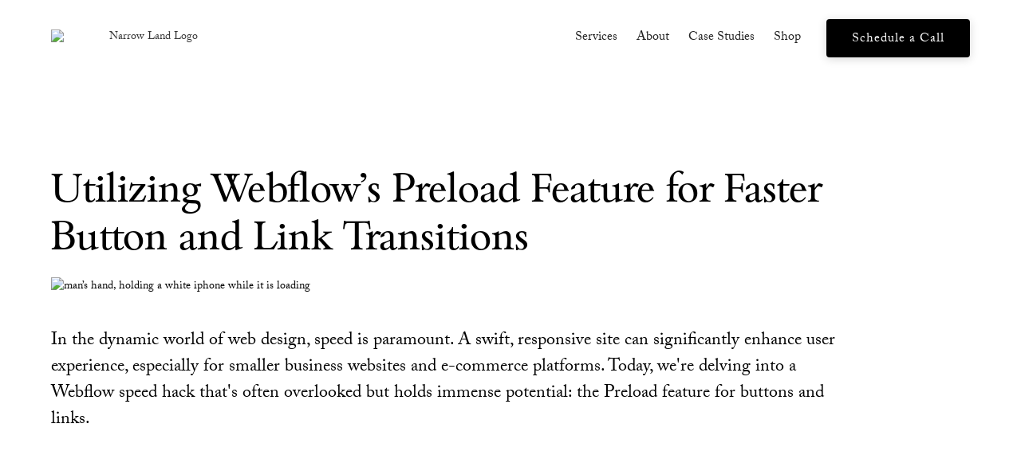

--- FILE ---
content_type: text/html
request_url: https://narrow.land/articles/utilizing-webflows-preload-feature-for-faster-button-and-link-transitions
body_size: 5382
content:
<!DOCTYPE html><!-- Last Published: Fri Aug 01 2025 17:14:13 GMT+0000 (Coordinated Universal Time) --><html data-wf-domain="narrow.land" data-wf-page="64824ea60a94f4a9fa02fbbc" data-wf-site="5b620c2bf40d768478e55402" lang="en" data-wf-collection="64824ea60a94f4a9fa02fba3" data-wf-item-slug="utilizing-webflows-preload-feature-for-faster-button-and-link-transitions"><head><meta charset="utf-8"/><title>Unlocking Webflow&#x27;s Preload Feature: Speed Hacks for Fluid Button and Link Transitions</title><meta content="Discover Webflow&#x27;s hidden gem: the Preload feature. Enhance user experience with faster button and link transitions. Dive in for a step-by-step guide!" name="description"/><meta content="Unlocking Webflow&#x27;s Preload Feature: Speed Hacks for Fluid Button and Link Transitions" property="og:title"/><meta content="Discover Webflow&#x27;s hidden gem: the Preload feature. Enhance user experience with faster button and link transitions. Dive in for a step-by-step guide!" property="og:description"/><meta content="https://cdn.prod.website-files.com/5ea0d815e4590137da418ed5/65076ede352adcbf57f405b8_Image%20of%20Phone%20Loading.avif" property="og:image"/><meta content="Unlocking Webflow&#x27;s Preload Feature: Speed Hacks for Fluid Button and Link Transitions" property="twitter:title"/><meta content="Discover Webflow&#x27;s hidden gem: the Preload feature. Enhance user experience with faster button and link transitions. Dive in for a step-by-step guide!" property="twitter:description"/><meta content="https://cdn.prod.website-files.com/5ea0d815e4590137da418ed5/65076ede352adcbf57f405b8_Image%20of%20Phone%20Loading.avif" property="twitter:image"/><meta property="og:type" content="website"/><meta content="summary_large_image" name="twitter:card"/><meta content="width=device-width, initial-scale=1" name="viewport"/><meta content="nH-E41h0mwyVtd40taAI6t7RYHyuuCF6o4PqgIca2PE" name="google-site-verification"/><link href="https://cdn.prod.website-files.com/5b620c2bf40d768478e55402/css/narrow-land.shared.842e78e99.min.css" rel="stylesheet" type="text/css"/><script src="https://use.typekit.net/pkj7llu.js" type="text/javascript"></script><script type="text/javascript">try{Typekit.load();}catch(e){}</script><script type="text/javascript">!function(o,c){var n=c.documentElement,t=" w-mod-";n.className+=t+"js",("ontouchstart"in o||o.DocumentTouch&&c instanceof DocumentTouch)&&(n.className+=t+"touch")}(window,document);</script><link href="https://cdn.prod.website-files.com/5b620c2bf40d768478e55402/5d99fb84574a7db1342699f2_Narrow%20Land%20Favicon.jpg" rel="shortcut icon" type="image/x-icon"/><link href="https://cdn.prod.website-files.com/5b620c2bf40d768478e55402/5d99fb89574a7d5ddc269a85_Narrow%20Land%20Webclip.jpg" rel="apple-touch-icon"/><link href="https://www.narrow.land/articles/utilizing-webflows-preload-feature-for-faster-button-and-link-transitions" rel="canonical"/><script async="" src="https://www.googletagmanager.com/gtag/js?id=UA-112003324-1"></script><script type="text/javascript">window.dataLayer = window.dataLayer || [];function gtag(){dataLayer.push(arguments);}gtag('js', new Date());gtag('config', 'UA-112003324-1', {'anonymize_ip': false});</script><script async="" src="https://www.googletagmanager.com/gtag/js?id=G-RWC6ZDVW0K"></script><script type="text/javascript">window.dataLayer = window.dataLayer || [];function gtag(){dataLayer.push(arguments);}gtag('js', new Date());gtag('set', 'developer_id.dZGVlNj', true);gtag('config', 'G-RWC6ZDVW0K');</script><script src="https://www.google.com/recaptcha/api.js" type="text/javascript"></script><!-- Google Tag Manager -->
<script>(function(w,d,s,l,i){w[l]=w[l]||[];w[l].push({'gtm.start':
new Date().getTime(),event:'gtm.js'});var f=d.getElementsByTagName(s)[0],
j=d.createElement(s),dl=l!='dataLayer'?'&l='+l:'';j.async=true;j.src=
'https://www.googletagmanager.com/gtm.js?id='+i+dl;f.parentNode.insertBefore(j,f);
})(window,document,'script','dataLayer','GTM-5S22SM6');</script>
<!-- End Google Tag Manager -->

<!-- Begin Schema -->
<script type="application/ld+json">
{
"@context": "https://schema.org",
"@type": "ProfessionalService",
"name": "Narrow Land",
"image": "https://cdn.prod.website-files.com/5b620c2bf40d768478e55402/62ed3182089777275343b486_Narrow%20Land%20Logo.webp",
"@id": "",
"url": "https://www.narrow.land",
"telephone": "5082031023",
"address": {
"@type": "PostalAddress",
"streetAddress": "396 Main Street, Suite 8",
"addressLocality": "Hyannis",
"addressRegion": "MA",
"postalCode": "02601",
"addressCountry": "US"
},
"geo": {
"@type": "GeoCoordinates",
"latitude": 41.6529464,
"longitude": -70.2840576
},
"openingHoursSpecification": {
"@type": "OpeningHoursSpecification",
"dayOfWeek": [
"Monday",
"Tuesday",
"Wednesday",
"Thursday",
"Friday",
"Saturday",
"Sunday"
],
"opens": "00:00",
"closes": "23:59"
},
"sameAs": [
"https://www.youtube.com/@narrowland4340",
"https://www.instagram.com/narrow_land/",
"https://twitter.com/Narrow_Land",
"https://www.linkedin.com/company/narrow-land/",
"https://www.narrow.land/"
]
}
</script>
<!-- End Schema --><script src="https://js.stripe.com/v3/" type="text/javascript" data-wf-ecomm-key="pk_live_nyPnaDuxaj8zDxRbuaPHJjip" data-wf-ecomm-acct-id="acct_1OeMGeJQqvGrccAP"></script><script type="text/javascript">window.__WEBFLOW_CURRENCY_SETTINGS = {"currencyCode":"USD","symbol":"$","decimal":".","fractionDigits":2,"group":",","template":"{{wf {\"path\":\"symbol\",\"type\":\"PlainText\"} }} {{wf {\"path\":\"amount\",\"type\":\"CommercePrice\"} }} {{wf {\"path\":\"currencyCode\",\"type\":\"PlainText\"} }}","hideDecimalForWholeNumbers":false};</script></head><body><div data-animation="default" data-collapse="medium" data-duration="400" data-easing="ease" data-easing2="ease" data-doc-height="1" role="banner" class="navigation fade w-nav"><div class="container w-container"><div class="navigation-container"><a href="/" class="brand w-nav-brand"><img src="https://cdn.prod.website-files.com/5b620c2bf40d768478e55402/62ed3182089777275343b486_Narrow%20Land%20Logo.avif" loading="lazy" alt="Narrow Land Logo" sizes="100vw" srcset="https://cdn.prod.website-files.com/5b620c2bf40d768478e55402/62ed3182089777275343b486_Narrow%20Land%20Logo-p-500.avif 500w, https://cdn.prod.website-files.com/5b620c2bf40d768478e55402/62ed3182089777275343b486_Narrow%20Land%20Logo.avif 740w" class="navigation-logo"/></a><nav role="navigation" class="nav-menu w-nav-menu"><a href="/#services" class="nav-link w-nav-link">Services</a><a href="/#about" class="nav-link w-nav-link">About</a><a href="/#case-studies" class="nav-link w-nav-link">Case Studies</a><a href="/shop" class="nav-link w-nav-link">Shop</a><a href="https://calendar.app.google/GijfoXApCZo9ccGW6" target="_blank" class="nav-link mobile w-nav-link">Schedule a Call</a><a href="https://calendar.app.google/MQ46FPzYS7fPyknCA" target="_blank" class="black-button nav w-button">Schedule a Call</a></nav><div class="menu-button w-nav-button"><div class="icon w-icon-nav-menu"></div></div></div></div></div><section class="section post"><div class="container w-container"><h1>Utilizing Webflow&#x27;s Preload Feature for Faster Button and Link Transitions</h1><img src="https://cdn.prod.website-files.com/5ea0d815e4590137da418ed5/65076ede352adcbf57f405b8_Image%20of%20Phone%20Loading.avif" loading="lazy" alt="man’s hand, holding a white iphone while it is loading" sizes="90vw" srcset="https://cdn.prod.website-files.com/5ea0d815e4590137da418ed5/65076ede352adcbf57f405b8_Image%20of%20Phone%20Loading-p-500.avif 500w, https://cdn.prod.website-files.com/5ea0d815e4590137da418ed5/65076ede352adcbf57f405b8_Image%20of%20Phone%20Loading.avif 1200w" class="featured-image"/><h4 class="subtitle intro">In the dynamic world of web design, speed is paramount. A swift, responsive site can significantly enhance user experience, especially for smaller business websites and e-commerce platforms. Today, we&#x27;re delving into a Webflow speed hack that&#x27;s often overlooked but holds immense potential: the Preload feature for buttons and links.</h4><div class="rich-text-block w-richtext"><figure style="padding-bottom:56.206088992974244%" class="w-richtext-align-fullwidth w-richtext-figure-type-video"><div><iframe allowfullscreen="true" frameborder="0" scrolling="no" src="https://www.youtube.com/embed/igZTzTlSDrk" title=""></iframe></div></figure><p>‍</p><h2>The Power of Preloading in Webflow</h2><p>Webflow offers a plethora of features, but one that stands out for its sheer efficacy is Preloading. Especially beneficial for buttons, navigation bars, and hyperlinks, this feature ensures that your site&#x27;s transitions are as smooth as silk.</p><h2>Step-by-Step Guide to Preloading</h2><h3>1. Accessing the Preload Feature</h3><p>Begin by clicking on the desired button or hyperlink element within a container. This action will reveal the Link Settings panel. Here, nestled among various options, you&#x27;ll find the Preload feature waiting to be harnessed.</p><figure style="max-width:1200pxpx" class="w-richtext-align-fullwidth w-richtext-figure-type-image"><div><img src="https://cdn.prod.website-files.com/5ea0d815e4590137da418ed5/65076ffe418d03220446ba17_Webflow%20Link%20Settings%20Panel.avif" loading="lazy" alt="Screenshot of Webflow link settings panel"/></div></figure><h3>2. Understanding Prefetch</h3><p>The Prefetch option is akin to a backstage crew preparing for the next scene of a play. It downloads the resources of the linked page after the initial page load. While incredibly useful, a word of caution: this option might slightly impact your page speed. It&#x27;s best suited for frequently used links or on compact sites with limited pages.</p><h3>3. Diving Deeper with Prerender</h3><p>Prerender is the more intense sibling of Prefetch. When activated, it commands the browser to download everything immediately. Given its comprehensive nature, it&#x27;s best reserved for those crucial buttons or links that users frequently interact with. The goal is to eliminate any lag in the experience, ensuring a seamless transition.</p><h2>When to Use Preloading</h2><p>Like all powerful tools, the Preload options in Webflow must be used judiciously. The key is to strike a balance, ensuring a fluid user experience without overburdening the site&#x27;s resources. By understanding the nuances of Prefetch and Prerender, you can strategically enhance your site&#x27;s responsiveness.</p><h2>Conclusion</h2><p>Webflow&#x27;s Preload feature, though underutilized, can be a game-changer for your website&#x27;s speed and user experience. By harnessing its potential, you can ensure that your site stands out, offering users smooth transitions and rapid responses.</p><p>Looking to further refine your Webflow designs? If you&#x27;re seeking expert insights or assistance, don&#x27;t hesitate to reach out to Narrow Land. We&#x27;re here to elevate your web design journey!</p></div></div></section><section class="section"><div class="w-layout-blockcontainer container w-container"><h2 class="h2 intro">More Articles</h2><div class="article-feed w-dyn-list"><div role="list" class="w-dyn-items"><div role="listitem" class="article-feed-item w-dyn-item"><a href="/articles/webflow-scroll-to-top-button" class="article-link w-inline-block"><h4 class="h4">Transform Your Webflow Site with a Smooth Scroll-to-Top Button</h4></a></div><div role="listitem" class="article-feed-item w-dyn-item"><a href="/articles/responsive-two-column-webflow-tutorial" class="article-link w-inline-block"><h4 class="h4">From Concept to Creation: Designing a Responsive Two-Column Blog</h4></a></div><div role="listitem" class="article-feed-item w-dyn-item"><a href="/articles/webflow-spacing-four-point-grid-guide" class="article-link w-inline-block"><h4 class="h4">Pixel-Perfect Designs: Unveiling the Four Point Grid in Webflow</h4></a></div><div role="listitem" class="article-feed-item w-dyn-item"><a href="/articles/webflow-versatile-section-design-guide" class="article-link w-inline-block"><h4 class="h4">Webflow Unleashed: A Guide to Seamless Section Styling</h4></a></div></div></div></div></section><section id="contact" class="emphasis-section no-pad"><div class="w-layout-blockcontainer container w-container"><h2>Start Your New Design Today</h2><p class="paragraph">Freelancers are unreliable. <br/>Hiring your own team is a slow, costly process.<br/>The &quot;big&quot; agencies are outsourcing your work or using junior designers. <br/><br/>Work with a passionate design studio that truly cares about your success. <br/>Let&#x27;s collaborate to bring your business aspirations to life!</p><a href="https://calendar.app.google/MQ46FPzYS7fPyknCA" target="_blank" class="black-button padded w-button">Schedule a Call</a><p class="paragraph"><a href="tel:508-203-1023" class="read-more-link">508-203-1023</a><br/>396 Main Street<br/>Suite 8<br/>Hyannis, MA 02601</p><div class="buttons social"><a href="https://www.instagram.com/narrow_land/" target="_blank" class="social-link w-inline-block"><img src="https://cdn.prod.website-files.com/5b620c2bf40d768478e55402/64b310617af835ff71f852cd_instagram.avif" loading="lazy" alt="Instagram Logo" class="social-icon"/></a><a href="https://twitter.com/Narrow_Land" target="_blank" class="social-link w-inline-block"><img src="https://cdn.prod.website-files.com/5b620c2bf40d768478e55402/64c692b254d6bc13eb926e1e_Twitter%20Logo.svg" loading="lazy" alt="Twitter logo" class="social-icon"/></a><a href="https://layers.to/mattclark" target="_blank" class="social-link w-inline-block"><img src="https://cdn.prod.website-files.com/5b620c2bf40d768478e55402/65b6d45fb51b72c7515ec86b_download.webp" loading="lazy" alt="Layers.to Logo" class="social-icon"/></a><a href="https://narrowland.gumroad.com/" target="_blank" class="social-link w-inline-block"><img src="https://cdn.prod.website-files.com/5b620c2bf40d768478e55402/65ee06638cdb3e4c96a20b61_Gumroad.webp" loading="lazy" alt="Gumroad Icon" class="social-icon"/></a><a href="https://www.linkedin.com/company/narrow-land" target="_blank" class="social-link w-inline-block"><img src="https://cdn.prod.website-files.com/5b620c2bf40d768478e55402/64b310b7d59d8f1e53f062ca_linkedin.avif" loading="lazy" alt="LinkedIn Icon" class="social-icon"/></a></div></div></section><section class="site-credits"><div class="w-layout-blockcontainer container w-container"><p class="paragraph no-pad footer">Copyright 2025 | Narrow Land LLC.</p></div></section><script src="https://d3e54v103j8qbb.cloudfront.net/js/jquery-3.5.1.min.dc5e7f18c8.js?site=5b620c2bf40d768478e55402" type="text/javascript" integrity="sha256-9/aliU8dGd2tb6OSsuzixeV4y/faTqgFtohetphbbj0=" crossorigin="anonymous"></script><script src="https://cdn.prod.website-files.com/5b620c2bf40d768478e55402/js/narrow-land.schunk.4a9eccf56d5a84a5.js" type="text/javascript"></script><script src="https://cdn.prod.website-files.com/5b620c2bf40d768478e55402/js/narrow-land.dc4b9872.b6faac437fff9200.js" type="text/javascript"></script><!-- Google Tag Manager (noscript) -->
<noscript><iframe src="https://www.googletagmanager.com/ns.html?id=GTM-5S22SM6"
height="0" width="0" style="display:none;visibility:hidden"></iframe></noscript>
<!-- End Google Tag Manager (noscript) --></body></html>

--- FILE ---
content_type: text/css
request_url: https://cdn.prod.website-files.com/5b620c2bf40d768478e55402/css/narrow-land.shared.842e78e99.min.css
body_size: 15684
content:
html{-webkit-text-size-adjust:100%;-ms-text-size-adjust:100%;font-family:sans-serif}body{margin:0}article,aside,details,figcaption,figure,footer,header,hgroup,main,menu,nav,section,summary{display:block}audio,canvas,progress,video{vertical-align:baseline;display:inline-block}audio:not([controls]){height:0;display:none}[hidden],template{display:none}a{background-color:#0000}a:active,a:hover{outline:0}abbr[title]{border-bottom:1px dotted}b,strong{font-weight:700}dfn{font-style:italic}h1{margin:.67em 0;font-size:2em}mark{color:#000;background:#ff0}small{font-size:80%}sub,sup{vertical-align:baseline;font-size:75%;line-height:0;position:relative}sup{top:-.5em}sub{bottom:-.25em}img{border:0}svg:not(:root){overflow:hidden}hr{box-sizing:content-box;height:0}pre{overflow:auto}code,kbd,pre,samp{font-family:monospace;font-size:1em}button,input,optgroup,select,textarea{color:inherit;font:inherit;margin:0}button{overflow:visible}button,select{text-transform:none}button,html input[type=button],input[type=reset]{-webkit-appearance:button;cursor:pointer}button[disabled],html input[disabled]{cursor:default}button::-moz-focus-inner,input::-moz-focus-inner{border:0;padding:0}input{line-height:normal}input[type=checkbox],input[type=radio]{box-sizing:border-box;padding:0}input[type=number]::-webkit-inner-spin-button,input[type=number]::-webkit-outer-spin-button{height:auto}input[type=search]{-webkit-appearance:none}input[type=search]::-webkit-search-cancel-button,input[type=search]::-webkit-search-decoration{-webkit-appearance:none}legend{border:0;padding:0}textarea{overflow:auto}optgroup{font-weight:700}table{border-collapse:collapse;border-spacing:0}td,th{padding:0}@font-face{font-family:webflow-icons;src:url([data-uri])format("truetype");font-weight:400;font-style:normal}[class^=w-icon-],[class*=\ w-icon-]{speak:none;font-variant:normal;text-transform:none;-webkit-font-smoothing:antialiased;-moz-osx-font-smoothing:grayscale;font-style:normal;font-weight:400;line-height:1;font-family:webflow-icons!important}.w-icon-slider-right:before{content:""}.w-icon-slider-left:before{content:""}.w-icon-nav-menu:before{content:""}.w-icon-arrow-down:before,.w-icon-dropdown-toggle:before{content:""}.w-icon-file-upload-remove:before{content:""}.w-icon-file-upload-icon:before{content:""}*{box-sizing:border-box}html{height:100%}body{color:#333;background-color:#fff;min-height:100%;margin:0;font-family:Arial,sans-serif;font-size:14px;line-height:20px}img{vertical-align:middle;max-width:100%;display:inline-block}html.w-mod-touch *{background-attachment:scroll!important}.w-block{display:block}.w-inline-block{max-width:100%;display:inline-block}.w-clearfix:before,.w-clearfix:after{content:" ";grid-area:1/1/2/2;display:table}.w-clearfix:after{clear:both}.w-hidden{display:none}.w-button{color:#fff;line-height:inherit;cursor:pointer;background-color:#3898ec;border:0;border-radius:0;padding:9px 15px;text-decoration:none;display:inline-block}input.w-button{-webkit-appearance:button}html[data-w-dynpage] [data-w-cloak]{color:#0000!important}.w-code-block{margin:unset}pre.w-code-block code{all:inherit}.w-optimization{display:contents}.w-webflow-badge,.w-webflow-badge>img{box-sizing:unset;width:unset;height:unset;max-height:unset;max-width:unset;min-height:unset;min-width:unset;margin:unset;padding:unset;float:unset;clear:unset;border:unset;border-radius:unset;background:unset;background-image:unset;background-position:unset;background-size:unset;background-repeat:unset;background-origin:unset;background-clip:unset;background-attachment:unset;background-color:unset;box-shadow:unset;transform:unset;direction:unset;font-family:unset;font-weight:unset;color:unset;font-size:unset;line-height:unset;font-style:unset;font-variant:unset;text-align:unset;letter-spacing:unset;-webkit-text-decoration:unset;text-decoration:unset;text-indent:unset;text-transform:unset;list-style-type:unset;text-shadow:unset;vertical-align:unset;cursor:unset;white-space:unset;word-break:unset;word-spacing:unset;word-wrap:unset;transition:unset}.w-webflow-badge{white-space:nowrap;cursor:pointer;box-shadow:0 0 0 1px #0000001a,0 1px 3px #0000001a;visibility:visible!important;opacity:1!important;z-index:2147483647!important;color:#aaadb0!important;overflow:unset!important;background-color:#fff!important;border-radius:3px!important;width:auto!important;height:auto!important;margin:0!important;padding:6px!important;font-size:12px!important;line-height:14px!important;text-decoration:none!important;display:inline-block!important;position:fixed!important;inset:auto 12px 12px auto!important;transform:none!important}.w-webflow-badge>img{position:unset;visibility:unset!important;opacity:1!important;vertical-align:middle!important;display:inline-block!important}h1,h2,h3,h4,h5,h6{margin-bottom:10px;font-weight:700}h1{margin-top:20px;font-size:38px;line-height:44px}h2{margin-top:20px;font-size:32px;line-height:36px}h3{margin-top:20px;font-size:24px;line-height:30px}h4{margin-top:10px;font-size:18px;line-height:24px}h5{margin-top:10px;font-size:14px;line-height:20px}h6{margin-top:10px;font-size:12px;line-height:18px}p{margin-top:0;margin-bottom:10px}blockquote{border-left:5px solid #e2e2e2;margin:0 0 10px;padding:10px 20px;font-size:18px;line-height:22px}figure{margin:0 0 10px}figcaption{text-align:center;margin-top:5px}ul,ol{margin-top:0;margin-bottom:10px;padding-left:40px}.w-list-unstyled{padding-left:0;list-style:none}.w-embed:before,.w-embed:after{content:" ";grid-area:1/1/2/2;display:table}.w-embed:after{clear:both}.w-video{width:100%;padding:0;position:relative}.w-video iframe,.w-video object,.w-video embed{border:none;width:100%;height:100%;position:absolute;top:0;left:0}fieldset{border:0;margin:0;padding:0}button,[type=button],[type=reset]{cursor:pointer;-webkit-appearance:button;border:0}.w-form{margin:0 0 15px}.w-form-done{text-align:center;background-color:#ddd;padding:20px;display:none}.w-form-fail{background-color:#ffdede;margin-top:10px;padding:10px;display:none}label{margin-bottom:5px;font-weight:700;display:block}.w-input,.w-select{color:#333;vertical-align:middle;background-color:#fff;border:1px solid #ccc;width:100%;height:38px;margin-bottom:10px;padding:8px 12px;font-size:14px;line-height:1.42857;display:block}.w-input::placeholder,.w-select::placeholder{color:#999}.w-input:focus,.w-select:focus{border-color:#3898ec;outline:0}.w-input[disabled],.w-select[disabled],.w-input[readonly],.w-select[readonly],fieldset[disabled] .w-input,fieldset[disabled] .w-select{cursor:not-allowed}.w-input[disabled]:not(.w-input-disabled),.w-select[disabled]:not(.w-input-disabled),.w-input[readonly],.w-select[readonly],fieldset[disabled]:not(.w-input-disabled) .w-input,fieldset[disabled]:not(.w-input-disabled) .w-select{background-color:#eee}textarea.w-input,textarea.w-select{height:auto}.w-select{background-color:#f3f3f3}.w-select[multiple]{height:auto}.w-form-label{cursor:pointer;margin-bottom:0;font-weight:400;display:inline-block}.w-radio{margin-bottom:5px;padding-left:20px;display:block}.w-radio:before,.w-radio:after{content:" ";grid-area:1/1/2/2;display:table}.w-radio:after{clear:both}.w-radio-input{float:left;margin:3px 0 0 -20px;line-height:normal}.w-file-upload{margin-bottom:10px;display:block}.w-file-upload-input{opacity:0;z-index:-100;width:.1px;height:.1px;position:absolute;overflow:hidden}.w-file-upload-default,.w-file-upload-uploading,.w-file-upload-success{color:#333;display:inline-block}.w-file-upload-error{margin-top:10px;display:block}.w-file-upload-default.w-hidden,.w-file-upload-uploading.w-hidden,.w-file-upload-error.w-hidden,.w-file-upload-success.w-hidden{display:none}.w-file-upload-uploading-btn{cursor:pointer;background-color:#fafafa;border:1px solid #ccc;margin:0;padding:8px 12px;font-size:14px;font-weight:400;display:flex}.w-file-upload-file{background-color:#fafafa;border:1px solid #ccc;flex-grow:1;justify-content:space-between;margin:0;padding:8px 9px 8px 11px;display:flex}.w-file-upload-file-name{font-size:14px;font-weight:400;display:block}.w-file-remove-link{cursor:pointer;width:auto;height:auto;margin-top:3px;margin-left:10px;padding:3px;display:block}.w-icon-file-upload-remove{margin:auto;font-size:10px}.w-file-upload-error-msg{color:#ea384c;padding:2px 0;display:inline-block}.w-file-upload-info{padding:0 12px;line-height:38px;display:inline-block}.w-file-upload-label{cursor:pointer;background-color:#fafafa;border:1px solid #ccc;margin:0;padding:8px 12px;font-size:14px;font-weight:400;display:inline-block}.w-icon-file-upload-icon,.w-icon-file-upload-uploading{width:20px;margin-right:8px;display:inline-block}.w-icon-file-upload-uploading{height:20px}.w-container{max-width:940px;margin-left:auto;margin-right:auto}.w-container:before,.w-container:after{content:" ";grid-area:1/1/2/2;display:table}.w-container:after{clear:both}.w-container .w-row{margin-left:-10px;margin-right:-10px}.w-row:before,.w-row:after{content:" ";grid-area:1/1/2/2;display:table}.w-row:after{clear:both}.w-row .w-row{margin-left:0;margin-right:0}.w-col{float:left;width:100%;min-height:1px;padding-left:10px;padding-right:10px;position:relative}.w-col .w-col{padding-left:0;padding-right:0}.w-col-1{width:8.33333%}.w-col-2{width:16.6667%}.w-col-3{width:25%}.w-col-4{width:33.3333%}.w-col-5{width:41.6667%}.w-col-6{width:50%}.w-col-7{width:58.3333%}.w-col-8{width:66.6667%}.w-col-9{width:75%}.w-col-10{width:83.3333%}.w-col-11{width:91.6667%}.w-col-12{width:100%}.w-hidden-main{display:none!important}@media screen and (max-width:991px){.w-container{max-width:728px}.w-hidden-main{display:inherit!important}.w-hidden-medium{display:none!important}.w-col-medium-1{width:8.33333%}.w-col-medium-2{width:16.6667%}.w-col-medium-3{width:25%}.w-col-medium-4{width:33.3333%}.w-col-medium-5{width:41.6667%}.w-col-medium-6{width:50%}.w-col-medium-7{width:58.3333%}.w-col-medium-8{width:66.6667%}.w-col-medium-9{width:75%}.w-col-medium-10{width:83.3333%}.w-col-medium-11{width:91.6667%}.w-col-medium-12{width:100%}.w-col-stack{width:100%;left:auto;right:auto}}@media screen and (max-width:767px){.w-hidden-main,.w-hidden-medium{display:inherit!important}.w-hidden-small{display:none!important}.w-row,.w-container .w-row{margin-left:0;margin-right:0}.w-col{width:100%;left:auto;right:auto}.w-col-small-1{width:8.33333%}.w-col-small-2{width:16.6667%}.w-col-small-3{width:25%}.w-col-small-4{width:33.3333%}.w-col-small-5{width:41.6667%}.w-col-small-6{width:50%}.w-col-small-7{width:58.3333%}.w-col-small-8{width:66.6667%}.w-col-small-9{width:75%}.w-col-small-10{width:83.3333%}.w-col-small-11{width:91.6667%}.w-col-small-12{width:100%}}@media screen and (max-width:479px){.w-container{max-width:none}.w-hidden-main,.w-hidden-medium,.w-hidden-small{display:inherit!important}.w-hidden-tiny{display:none!important}.w-col{width:100%}.w-col-tiny-1{width:8.33333%}.w-col-tiny-2{width:16.6667%}.w-col-tiny-3{width:25%}.w-col-tiny-4{width:33.3333%}.w-col-tiny-5{width:41.6667%}.w-col-tiny-6{width:50%}.w-col-tiny-7{width:58.3333%}.w-col-tiny-8{width:66.6667%}.w-col-tiny-9{width:75%}.w-col-tiny-10{width:83.3333%}.w-col-tiny-11{width:91.6667%}.w-col-tiny-12{width:100%}}.w-widget{position:relative}.w-widget-map{width:100%;height:400px}.w-widget-map label{width:auto;display:inline}.w-widget-map img{max-width:inherit}.w-widget-map .gm-style-iw{text-align:center}.w-widget-map .gm-style-iw>button{display:none!important}.w-widget-twitter{overflow:hidden}.w-widget-twitter-count-shim{vertical-align:top;text-align:center;background:#fff;border:1px solid #758696;border-radius:3px;width:28px;height:20px;display:inline-block;position:relative}.w-widget-twitter-count-shim *{pointer-events:none;-webkit-user-select:none;user-select:none}.w-widget-twitter-count-shim .w-widget-twitter-count-inner{text-align:center;color:#999;font-family:serif;font-size:15px;line-height:12px;position:relative}.w-widget-twitter-count-shim .w-widget-twitter-count-clear{display:block;position:relative}.w-widget-twitter-count-shim.w--large{width:36px;height:28px}.w-widget-twitter-count-shim.w--large .w-widget-twitter-count-inner{font-size:18px;line-height:18px}.w-widget-twitter-count-shim:not(.w--vertical){margin-left:5px;margin-right:8px}.w-widget-twitter-count-shim:not(.w--vertical).w--large{margin-left:6px}.w-widget-twitter-count-shim:not(.w--vertical):before,.w-widget-twitter-count-shim:not(.w--vertical):after{content:" ";pointer-events:none;border:solid #0000;width:0;height:0;position:absolute;top:50%;left:0}.w-widget-twitter-count-shim:not(.w--vertical):before{border-width:4px;border-color:#75869600 #5d6c7b #75869600 #75869600;margin-top:-4px;margin-left:-9px}.w-widget-twitter-count-shim:not(.w--vertical).w--large:before{border-width:5px;margin-top:-5px;margin-left:-10px}.w-widget-twitter-count-shim:not(.w--vertical):after{border-width:4px;border-color:#fff0 #fff #fff0 #fff0;margin-top:-4px;margin-left:-8px}.w-widget-twitter-count-shim:not(.w--vertical).w--large:after{border-width:5px;margin-top:-5px;margin-left:-9px}.w-widget-twitter-count-shim.w--vertical{width:61px;height:33px;margin-bottom:8px}.w-widget-twitter-count-shim.w--vertical:before,.w-widget-twitter-count-shim.w--vertical:after{content:" ";pointer-events:none;border:solid #0000;width:0;height:0;position:absolute;top:100%;left:50%}.w-widget-twitter-count-shim.w--vertical:before{border-width:5px;border-color:#5d6c7b #75869600 #75869600;margin-left:-5px}.w-widget-twitter-count-shim.w--vertical:after{border-width:4px;border-color:#fff #fff0 #fff0;margin-left:-4px}.w-widget-twitter-count-shim.w--vertical .w-widget-twitter-count-inner{font-size:18px;line-height:22px}.w-widget-twitter-count-shim.w--vertical.w--large{width:76px}.w-background-video{color:#fff;height:500px;position:relative;overflow:hidden}.w-background-video>video{object-fit:cover;z-index:-100;background-position:50%;background-size:cover;width:100%;height:100%;margin:auto;position:absolute;inset:-100%}.w-background-video>video::-webkit-media-controls-start-playback-button{-webkit-appearance:none;display:none!important}.w-background-video--control{background-color:#0000;padding:0;position:absolute;bottom:1em;right:1em}.w-background-video--control>[hidden]{display:none!important}.w-slider{text-align:center;clear:both;-webkit-tap-highlight-color:#0000;tap-highlight-color:#0000;background:#ddd;height:300px;position:relative}.w-slider-mask{z-index:1;white-space:nowrap;height:100%;display:block;position:relative;left:0;right:0;overflow:hidden}.w-slide{vertical-align:top;white-space:normal;text-align:left;width:100%;height:100%;display:inline-block;position:relative}.w-slider-nav{z-index:2;text-align:center;-webkit-tap-highlight-color:#0000;tap-highlight-color:#0000;height:40px;margin:auto;padding-top:10px;position:absolute;inset:auto 0 0}.w-slider-nav.w-round>div{border-radius:100%}.w-slider-nav.w-num>div{font-size:inherit;line-height:inherit;width:auto;height:auto;padding:.2em .5em}.w-slider-nav.w-shadow>div{box-shadow:0 0 3px #3336}.w-slider-nav-invert{color:#fff}.w-slider-nav-invert>div{background-color:#2226}.w-slider-nav-invert>div.w-active{background-color:#222}.w-slider-dot{cursor:pointer;background-color:#fff6;width:1em;height:1em;margin:0 3px .5em;transition:background-color .1s,color .1s;display:inline-block;position:relative}.w-slider-dot.w-active{background-color:#fff}.w-slider-dot:focus{outline:none;box-shadow:0 0 0 2px #fff}.w-slider-dot:focus.w-active{box-shadow:none}.w-slider-arrow-left,.w-slider-arrow-right{cursor:pointer;color:#fff;-webkit-tap-highlight-color:#0000;tap-highlight-color:#0000;-webkit-user-select:none;user-select:none;width:80px;margin:auto;font-size:40px;position:absolute;inset:0;overflow:hidden}.w-slider-arrow-left [class^=w-icon-],.w-slider-arrow-right [class^=w-icon-],.w-slider-arrow-left [class*=\ w-icon-],.w-slider-arrow-right [class*=\ w-icon-]{position:absolute}.w-slider-arrow-left:focus,.w-slider-arrow-right:focus{outline:0}.w-slider-arrow-left{z-index:3;right:auto}.w-slider-arrow-right{z-index:4;left:auto}.w-icon-slider-left,.w-icon-slider-right{width:1em;height:1em;margin:auto;inset:0}.w-slider-aria-label{clip:rect(0 0 0 0);border:0;width:1px;height:1px;margin:-1px;padding:0;position:absolute;overflow:hidden}.w-slider-force-show{display:block!important}.w-dropdown{text-align:left;z-index:900;margin-left:auto;margin-right:auto;display:inline-block;position:relative}.w-dropdown-btn,.w-dropdown-toggle,.w-dropdown-link{vertical-align:top;color:#222;text-align:left;white-space:nowrap;margin-left:auto;margin-right:auto;padding:20px;text-decoration:none;position:relative}.w-dropdown-toggle{-webkit-user-select:none;user-select:none;cursor:pointer;padding-right:40px;display:inline-block}.w-dropdown-toggle:focus{outline:0}.w-icon-dropdown-toggle{width:1em;height:1em;margin:auto 20px auto auto;position:absolute;top:0;bottom:0;right:0}.w-dropdown-list{background:#ddd;min-width:100%;display:none;position:absolute}.w-dropdown-list.w--open{display:block}.w-dropdown-link{color:#222;padding:10px 20px;display:block}.w-dropdown-link.w--current{color:#0082f3}.w-dropdown-link:focus{outline:0}@media screen and (max-width:767px){.w-nav-brand{padding-left:10px}}.w-lightbox-backdrop{cursor:auto;letter-spacing:normal;text-indent:0;text-shadow:none;text-transform:none;visibility:visible;white-space:normal;word-break:normal;word-spacing:normal;word-wrap:normal;color:#fff;text-align:center;z-index:2000;opacity:0;-webkit-user-select:none;-moz-user-select:none;-webkit-tap-highlight-color:transparent;background:#000000e6;outline:0;font-family:Helvetica Neue,Helvetica,Ubuntu,Segoe UI,Verdana,sans-serif;font-size:17px;font-style:normal;font-weight:300;line-height:1.2;list-style:disc;position:fixed;inset:0;-webkit-transform:translate(0)}.w-lightbox-backdrop,.w-lightbox-container{-webkit-overflow-scrolling:touch;height:100%;overflow:auto}.w-lightbox-content{height:100vh;position:relative;overflow:hidden}.w-lightbox-view{opacity:0;width:100vw;height:100vh;position:absolute}.w-lightbox-view:before{content:"";height:100vh}.w-lightbox-group,.w-lightbox-group .w-lightbox-view,.w-lightbox-group .w-lightbox-view:before{height:86vh}.w-lightbox-frame,.w-lightbox-view:before{vertical-align:middle;display:inline-block}.w-lightbox-figure{margin:0;position:relative}.w-lightbox-group .w-lightbox-figure{cursor:pointer}.w-lightbox-img{width:auto;max-width:none;height:auto}.w-lightbox-image{float:none;max-width:100vw;max-height:100vh;display:block}.w-lightbox-group .w-lightbox-image{max-height:86vh}.w-lightbox-caption{text-align:left;text-overflow:ellipsis;white-space:nowrap;background:#0006;padding:.5em 1em;position:absolute;bottom:0;left:0;right:0;overflow:hidden}.w-lightbox-embed{width:100%;height:100%;position:absolute;inset:0}.w-lightbox-control{cursor:pointer;background-position:50%;background-repeat:no-repeat;background-size:24px;width:4em;transition:all .3s;position:absolute;top:0}.w-lightbox-left{background-image:url([data-uri]);display:none;bottom:0;left:0}.w-lightbox-right{background-image:url([data-uri]);display:none;bottom:0;right:0}.w-lightbox-close{background-image:url([data-uri]);background-size:18px;height:2.6em;right:0}.w-lightbox-strip{white-space:nowrap;padding:0 1vh;line-height:0;position:absolute;bottom:0;left:0;right:0;overflow:auto hidden}.w-lightbox-item{box-sizing:content-box;cursor:pointer;width:10vh;padding:2vh 1vh;display:inline-block;-webkit-transform:translate(0,0)}.w-lightbox-active{opacity:.3}.w-lightbox-thumbnail{background:#222;height:10vh;position:relative;overflow:hidden}.w-lightbox-thumbnail-image{position:absolute;top:0;left:0}.w-lightbox-thumbnail .w-lightbox-tall{width:100%;top:50%;transform:translateY(-50%)}.w-lightbox-thumbnail .w-lightbox-wide{height:100%;left:50%;transform:translate(-50%)}.w-lightbox-spinner{box-sizing:border-box;border:5px solid #0006;border-radius:50%;width:40px;height:40px;margin-top:-20px;margin-left:-20px;animation:.8s linear infinite spin;position:absolute;top:50%;left:50%}.w-lightbox-spinner:after{content:"";border:3px solid #0000;border-bottom-color:#fff;border-radius:50%;position:absolute;inset:-4px}.w-lightbox-hide{display:none}.w-lightbox-noscroll{overflow:hidden}@media (min-width:768px){.w-lightbox-content{height:96vh;margin-top:2vh}.w-lightbox-view,.w-lightbox-view:before{height:96vh}.w-lightbox-group,.w-lightbox-group .w-lightbox-view,.w-lightbox-group .w-lightbox-view:before{height:84vh}.w-lightbox-image{max-width:96vw;max-height:96vh}.w-lightbox-group .w-lightbox-image{max-width:82.3vw;max-height:84vh}.w-lightbox-left,.w-lightbox-right{opacity:.5;display:block}.w-lightbox-close{opacity:.8}.w-lightbox-control:hover{opacity:1}}.w-lightbox-inactive,.w-lightbox-inactive:hover{opacity:0}.w-richtext:before,.w-richtext:after{content:" ";grid-area:1/1/2/2;display:table}.w-richtext:after{clear:both}.w-richtext[contenteditable=true]:before,.w-richtext[contenteditable=true]:after{white-space:initial}.w-richtext ol,.w-richtext ul{overflow:hidden}.w-richtext .w-richtext-figure-selected.w-richtext-figure-type-video div:after,.w-richtext .w-richtext-figure-selected[data-rt-type=video] div:after,.w-richtext .w-richtext-figure-selected.w-richtext-figure-type-image div,.w-richtext .w-richtext-figure-selected[data-rt-type=image] div{outline:2px solid #2895f7}.w-richtext figure.w-richtext-figure-type-video>div:after,.w-richtext figure[data-rt-type=video]>div:after{content:"";display:none;position:absolute;inset:0}.w-richtext figure{max-width:60%;position:relative}.w-richtext figure>div:before{cursor:default!important}.w-richtext figure img{width:100%}.w-richtext figure figcaption.w-richtext-figcaption-placeholder{opacity:.6}.w-richtext figure div{color:#0000;font-size:0}.w-richtext figure.w-richtext-figure-type-image,.w-richtext figure[data-rt-type=image]{display:table}.w-richtext figure.w-richtext-figure-type-image>div,.w-richtext figure[data-rt-type=image]>div{display:inline-block}.w-richtext figure.w-richtext-figure-type-image>figcaption,.w-richtext figure[data-rt-type=image]>figcaption{caption-side:bottom;display:table-caption}.w-richtext figure.w-richtext-figure-type-video,.w-richtext figure[data-rt-type=video]{width:60%;height:0}.w-richtext figure.w-richtext-figure-type-video iframe,.w-richtext figure[data-rt-type=video] iframe{width:100%;height:100%;position:absolute;top:0;left:0}.w-richtext figure.w-richtext-figure-type-video>div,.w-richtext figure[data-rt-type=video]>div{width:100%}.w-richtext figure.w-richtext-align-center{clear:both;margin-left:auto;margin-right:auto}.w-richtext figure.w-richtext-align-center.w-richtext-figure-type-image>div,.w-richtext figure.w-richtext-align-center[data-rt-type=image]>div{max-width:100%}.w-richtext figure.w-richtext-align-normal{clear:both}.w-richtext figure.w-richtext-align-fullwidth{text-align:center;clear:both;width:100%;max-width:100%;margin-left:auto;margin-right:auto;display:block}.w-richtext figure.w-richtext-align-fullwidth>div{padding-bottom:inherit;display:inline-block}.w-richtext figure.w-richtext-align-fullwidth>figcaption{display:block}.w-richtext figure.w-richtext-align-floatleft{float:left;clear:none;margin-right:15px}.w-richtext figure.w-richtext-align-floatright{float:right;clear:none;margin-left:15px}.w-nav{z-index:1000;background:#ddd;position:relative}.w-nav:before,.w-nav:after{content:" ";grid-area:1/1/2/2;display:table}.w-nav:after{clear:both}.w-nav-brand{float:left;color:#333;text-decoration:none;position:relative}.w-nav-link{vertical-align:top;color:#222;text-align:left;margin-left:auto;margin-right:auto;padding:20px;text-decoration:none;display:inline-block;position:relative}.w-nav-link.w--current{color:#0082f3}.w-nav-menu{float:right;position:relative}[data-nav-menu-open]{text-align:center;background:#c8c8c8;min-width:200px;position:absolute;top:100%;left:0;right:0;overflow:visible;display:block!important}.w--nav-link-open{display:block;position:relative}.w-nav-overlay{width:100%;display:none;position:absolute;top:100%;left:0;right:0;overflow:hidden}.w-nav-overlay [data-nav-menu-open]{top:0}.w-nav[data-animation=over-left] .w-nav-overlay{width:auto}.w-nav[data-animation=over-left] .w-nav-overlay,.w-nav[data-animation=over-left] [data-nav-menu-open]{z-index:1;top:0;right:auto}.w-nav[data-animation=over-right] .w-nav-overlay{width:auto}.w-nav[data-animation=over-right] .w-nav-overlay,.w-nav[data-animation=over-right] [data-nav-menu-open]{z-index:1;top:0;left:auto}.w-nav-button{float:right;cursor:pointer;-webkit-tap-highlight-color:#0000;tap-highlight-color:#0000;-webkit-user-select:none;user-select:none;padding:18px;font-size:24px;display:none;position:relative}.w-nav-button:focus{outline:0}.w-nav-button.w--open{color:#fff;background-color:#c8c8c8}.w-nav[data-collapse=all] .w-nav-menu{display:none}.w-nav[data-collapse=all] .w-nav-button,.w--nav-dropdown-open,.w--nav-dropdown-toggle-open{display:block}.w--nav-dropdown-list-open{position:static}@media screen and (max-width:991px){.w-nav[data-collapse=medium] .w-nav-menu{display:none}.w-nav[data-collapse=medium] .w-nav-button{display:block}}@media screen and (max-width:767px){.w-nav[data-collapse=small] .w-nav-menu{display:none}.w-nav[data-collapse=small] .w-nav-button{display:block}.w-nav-brand{padding-left:10px}}@media screen and (max-width:479px){.w-nav[data-collapse=tiny] .w-nav-menu{display:none}.w-nav[data-collapse=tiny] .w-nav-button{display:block}}.w-tabs{position:relative}.w-tabs:before,.w-tabs:after{content:" ";grid-area:1/1/2/2;display:table}.w-tabs:after{clear:both}.w-tab-menu{position:relative}.w-tab-link{vertical-align:top;text-align:left;cursor:pointer;color:#222;background-color:#ddd;padding:9px 30px;text-decoration:none;display:inline-block;position:relative}.w-tab-link.w--current{background-color:#c8c8c8}.w-tab-link:focus{outline:0}.w-tab-content{display:block;position:relative;overflow:hidden}.w-tab-pane{display:none;position:relative}.w--tab-active{display:block}@media screen and (max-width:479px){.w-tab-link{display:block}}.w-ix-emptyfix:after{content:""}@keyframes spin{0%{transform:rotate(0)}to{transform:rotate(360deg)}}.w-dyn-empty{background-color:#ddd;padding:10px}.w-dyn-hide,.w-dyn-bind-empty,.w-condition-invisible{display:none!important}.wf-layout-layout{display:grid}@font-face{font-family:Inter;src:url(https://cdn.prod.website-files.com/5b620c2bf40d768478e55402/672a8cc1e20168755410250b_Inter-Medium.ttf)format("truetype");font-weight:500;font-style:normal;font-display:swap}@font-face{font-family:Inter;src:url(https://cdn.prod.website-files.com/5b620c2bf40d768478e55402/672a8cc1608dc1413ef3034c_Inter-SemiBold.ttf)format("truetype");font-weight:600;font-style:normal;font-display:swap}@font-face{font-family:Inter;src:url(https://cdn.prod.website-files.com/5b620c2bf40d768478e55402/672a8cc19d60b403ba6803d4_Inter-Regular.ttf)format("truetype");font-weight:400;font-style:normal;font-display:swap}@font-face{font-family:Inter;src:url(https://cdn.prod.website-files.com/5b620c2bf40d768478e55402/672a8cc1bdf0f2cd5e5df485_Inter-Bold.ttf)format("truetype");font-weight:700;font-style:normal;font-display:swap}@font-face{font-family:Manrope;src:url(https://cdn.prod.website-files.com/5b620c2bf40d768478e55402/673b7d12a7895bed04ab0558_Manrope-Light.ttf)format("truetype");font-weight:300;font-style:normal;font-display:swap}@font-face{font-family:Manrope;src:url(https://cdn.prod.website-files.com/5b620c2bf40d768478e55402/673b7d12420fa047a5f7dd1f_Manrope-Regular.ttf)format("truetype");font-weight:400;font-style:normal;font-display:swap}@font-face{font-family:Manrope;src:url(https://cdn.prod.website-files.com/5b620c2bf40d768478e55402/673b7d129afe317f761d0c02_Manrope-Bold.ttf)format("truetype");font-weight:700;font-style:normal;font-display:swap}@font-face{font-family:Manrope;src:url(https://cdn.prod.website-files.com/5b620c2bf40d768478e55402/673b7d128381b7e9bdc6941d_Manrope-SemiBold.ttf)format("truetype");font-weight:600;font-style:normal;font-display:swap}@font-face{font-family:Manrope;src:url(https://cdn.prod.website-files.com/5b620c2bf40d768478e55402/673b7d124b1da5fd143101a9_Manrope-Medium.ttf)format("truetype");font-weight:500;font-style:normal;font-display:swap}@font-face{font-family:Bamberg serial;src:url(https://cdn.prod.website-files.com/5b620c2bf40d768478e55402/5d94c36f4cde5d373164c07b_bamberg_serial-regular.otf)format("opentype");font-weight:400;font-style:normal;font-display:swap}@font-face{font-family:Bamberg serial;src:url(https://cdn.prod.website-files.com/5b620c2bf40d768478e55402/5d94c36fce897b7909a1073b_bamberg_serial-medium.otf)format("opentype");font-weight:500;font-style:normal;font-display:swap}:root{--black:black;--white:white;--16px:16px;--24px:24px;--narrow-land-blue:#004080;--ghost-white:#f6f7fb;--80px:80px;--60px:60px;--12px:12px;--140px:140px;--120px:120px;--100px:100px;--64px:64px;--background-gray:var(--white);--40px:40px;--0px:0px}.w-layout-blockcontainer{max-width:940px;margin-left:auto;margin-right:auto;display:block}.w-layout-grid{grid-row-gap:16px;grid-column-gap:16px;grid-template-rows:auto auto;grid-template-columns:1fr 1fr;grid-auto-columns:1fr;display:grid}.w-commerce-commerceaddtocartform{margin:0 0 15px}.w-commerce-commerceaddtocartoptionpillgroup{margin-bottom:10px;display:flex}.w-commerce-commerceaddtocartoptionpill{color:#000;cursor:pointer;background-color:#fff;border:1px solid #000;margin-right:10px;padding:8px 15px}.w-commerce-commerceaddtocartoptionpill.w--ecommerce-pill-selected{color:#fff;background-color:#000}.w-commerce-commerceaddtocartoptionpill.w--ecommerce-pill-disabled{color:#666;cursor:not-allowed;background-color:#e6e6e6;border-color:#e6e6e6;outline-style:none}.w-commerce-commerceaddtocartquantityinput{-webkit-appearance:none;appearance:none;background-color:#fafafa;border:1px solid #ddd;border-radius:3px;width:60px;height:38px;margin-bottom:10px;padding:8px 6px 8px 12px;line-height:20px;display:block}.w-commerce-commerceaddtocartquantityinput::placeholder{color:#999}.w-commerce-commerceaddtocartquantityinput:focus{border-color:#3898ec;outline-style:none}.w-commerce-commerceaddtocartbutton{color:#fff;cursor:pointer;-webkit-appearance:none;appearance:none;background-color:#3898ec;border-width:0;border-radius:0;align-items:center;padding:9px 15px;text-decoration:none;display:flex}.w-commerce-commerceaddtocartbutton.w--ecommerce-add-to-cart-disabled{color:#666;cursor:not-allowed;background-color:#e6e6e6;border-color:#e6e6e6;outline-style:none}.w-commerce-commercebuynowbutton{color:#fff;cursor:pointer;-webkit-appearance:none;appearance:none;background-color:#3898ec;border-width:0;border-radius:0;align-items:center;margin-top:10px;padding:9px 15px;text-decoration:none;display:inline-block}.w-commerce-commercebuynowbutton.w--ecommerce-buy-now-disabled{color:#666;cursor:not-allowed;background-color:#e6e6e6;border-color:#e6e6e6;outline-style:none}.w-commerce-commerceaddtocartoutofstock{background-color:#ddd;margin-top:10px;padding:10px}.w-commerce-commerceaddtocarterror{background-color:#ffdede;margin-top:10px;padding:10px}.w-commerce-commercecheckoutformcontainer{background-color:#f5f5f5;width:100%;min-height:100vh;padding:20px}.w-commerce-commercelayoutcontainer{justify-content:center;align-items:flex-start;display:flex}.w-commerce-commercelayoutmain{flex:0 800px;margin-right:20px}.w-commerce-commercecartapplepaybutton{color:#fff;cursor:pointer;-webkit-appearance:none;appearance:none;background-color:#000;border-width:0;border-radius:2px;align-items:center;height:38px;min-height:30px;margin-bottom:8px;padding:0;text-decoration:none;display:flex}.w-commerce-commercecartapplepayicon{width:100%;height:50%;min-height:20px}.w-commerce-commercecartquickcheckoutbutton{color:#fff;cursor:pointer;-webkit-appearance:none;appearance:none;background-color:#000;border-width:0;border-radius:2px;justify-content:center;align-items:center;height:38px;margin-bottom:8px;padding:0 15px;text-decoration:none;display:flex}.w-commerce-commercequickcheckoutgoogleicon,.w-commerce-commercequickcheckoutmicrosofticon{margin-right:8px;display:block}.w-commerce-commercecheckoutcustomerinfowrapper{margin-bottom:20px}.w-commerce-commercecheckoutblockheader{background-color:#fff;border:1px solid #e6e6e6;justify-content:space-between;align-items:baseline;padding:4px 20px;display:flex}.w-commerce-commercecheckoutblockcontent{background-color:#fff;border-bottom:1px solid #e6e6e6;border-left:1px solid #e6e6e6;border-right:1px solid #e6e6e6;padding:20px}.w-commerce-commercecheckoutlabel{margin-bottom:8px}.w-commerce-commercecheckoutemailinput{-webkit-appearance:none;appearance:none;background-color:#fafafa;border:1px solid #ddd;border-radius:3px;width:100%;height:38px;margin-bottom:0;padding:8px 12px;line-height:20px;display:block}.w-commerce-commercecheckoutemailinput::placeholder{color:#999}.w-commerce-commercecheckoutemailinput:focus{border-color:#3898ec;outline-style:none}.w-commerce-commercecheckoutshippingaddresswrapper{margin-bottom:20px}.w-commerce-commercecheckoutshippingfullname{-webkit-appearance:none;appearance:none;background-color:#fafafa;border:1px solid #ddd;border-radius:3px;width:100%;height:38px;margin-bottom:16px;padding:8px 12px;line-height:20px;display:block}.w-commerce-commercecheckoutshippingfullname::placeholder{color:#999}.w-commerce-commercecheckoutshippingfullname:focus{border-color:#3898ec;outline-style:none}.w-commerce-commercecheckoutshippingstreetaddress{-webkit-appearance:none;appearance:none;background-color:#fafafa;border:1px solid #ddd;border-radius:3px;width:100%;height:38px;margin-bottom:16px;padding:8px 12px;line-height:20px;display:block}.w-commerce-commercecheckoutshippingstreetaddress::placeholder{color:#999}.w-commerce-commercecheckoutshippingstreetaddress:focus{border-color:#3898ec;outline-style:none}.w-commerce-commercecheckoutshippingstreetaddressoptional{-webkit-appearance:none;appearance:none;background-color:#fafafa;border:1px solid #ddd;border-radius:3px;width:100%;height:38px;margin-bottom:16px;padding:8px 12px;line-height:20px;display:block}.w-commerce-commercecheckoutshippingstreetaddressoptional::placeholder{color:#999}.w-commerce-commercecheckoutshippingstreetaddressoptional:focus{border-color:#3898ec;outline-style:none}.w-commerce-commercecheckoutrow{margin-left:-8px;margin-right:-8px;display:flex}.w-commerce-commercecheckoutcolumn{flex:1;padding-left:8px;padding-right:8px}.w-commerce-commercecheckoutshippingcity{-webkit-appearance:none;appearance:none;background-color:#fafafa;border:1px solid #ddd;border-radius:3px;width:100%;height:38px;margin-bottom:16px;padding:8px 12px;line-height:20px;display:block}.w-commerce-commercecheckoutshippingcity::placeholder{color:#999}.w-commerce-commercecheckoutshippingcity:focus{border-color:#3898ec;outline-style:none}.w-commerce-commercecheckoutshippingstateprovince{-webkit-appearance:none;appearance:none;background-color:#fafafa;border:1px solid #ddd;border-radius:3px;width:100%;height:38px;margin-bottom:16px;padding:8px 12px;line-height:20px;display:block}.w-commerce-commercecheckoutshippingstateprovince::placeholder{color:#999}.w-commerce-commercecheckoutshippingstateprovince:focus{border-color:#3898ec;outline-style:none}.w-commerce-commercecheckoutshippingzippostalcode{-webkit-appearance:none;appearance:none;background-color:#fafafa;border:1px solid #ddd;border-radius:3px;width:100%;height:38px;margin-bottom:16px;padding:8px 12px;line-height:20px;display:block}.w-commerce-commercecheckoutshippingzippostalcode::placeholder{color:#999}.w-commerce-commercecheckoutshippingzippostalcode:focus{border-color:#3898ec;outline-style:none}.w-commerce-commercecheckoutshippingcountryselector{-webkit-appearance:none;appearance:none;background-color:#fafafa;border:1px solid #ddd;border-radius:3px;width:100%;height:38px;margin-bottom:0;padding:8px 12px;line-height:20px;display:block}.w-commerce-commercecheckoutshippingcountryselector::placeholder{color:#999}.w-commerce-commercecheckoutshippingcountryselector:focus{border-color:#3898ec;outline-style:none}.w-commerce-commercecheckoutshippingmethodswrapper{margin-bottom:20px}.w-commerce-commercecheckoutshippingmethodslist{border-left:1px solid #e6e6e6;border-right:1px solid #e6e6e6}.w-commerce-commercecheckoutshippingmethoditem{background-color:#fff;border-bottom:1px solid #e6e6e6;flex-direction:row;align-items:baseline;margin-bottom:0;padding:16px;font-weight:400;display:flex}.w-commerce-commercecheckoutshippingmethoddescriptionblock{flex-direction:column;flex-grow:1;margin-left:12px;margin-right:12px;display:flex}.w-commerce-commerceboldtextblock{font-weight:700}.w-commerce-commercecheckoutshippingmethodsemptystate{text-align:center;background-color:#fff;border-bottom:1px solid #e6e6e6;border-left:1px solid #e6e6e6;border-right:1px solid #e6e6e6;padding:64px 16px}.w-commerce-commercecheckoutpaymentinfowrapper{margin-bottom:20px}.w-commerce-commercecheckoutcardnumber{-webkit-appearance:none;appearance:none;cursor:text;background-color:#fafafa;border:1px solid #ddd;border-radius:3px;width:100%;height:38px;margin-bottom:16px;padding:8px 12px;line-height:20px;display:block}.w-commerce-commercecheckoutcardnumber::placeholder{color:#999}.w-commerce-commercecheckoutcardnumber:focus,.w-commerce-commercecheckoutcardnumber.-wfp-focus{border-color:#3898ec;outline-style:none}.w-commerce-commercecheckoutcardexpirationdate{-webkit-appearance:none;appearance:none;cursor:text;background-color:#fafafa;border:1px solid #ddd;border-radius:3px;width:100%;height:38px;margin-bottom:16px;padding:8px 12px;line-height:20px;display:block}.w-commerce-commercecheckoutcardexpirationdate::placeholder{color:#999}.w-commerce-commercecheckoutcardexpirationdate:focus,.w-commerce-commercecheckoutcardexpirationdate.-wfp-focus{border-color:#3898ec;outline-style:none}.w-commerce-commercecheckoutcardsecuritycode{-webkit-appearance:none;appearance:none;cursor:text;background-color:#fafafa;border:1px solid #ddd;border-radius:3px;width:100%;height:38px;margin-bottom:16px;padding:8px 12px;line-height:20px;display:block}.w-commerce-commercecheckoutcardsecuritycode::placeholder{color:#999}.w-commerce-commercecheckoutcardsecuritycode:focus,.w-commerce-commercecheckoutcardsecuritycode.-wfp-focus{border-color:#3898ec;outline-style:none}.w-commerce-commercecheckoutbillingaddresstogglewrapper{flex-direction:row;display:flex}.w-commerce-commercecheckoutbillingaddresstogglecheckbox{margin-top:4px}.w-commerce-commercecheckoutbillingaddresstogglelabel{margin-left:8px;font-weight:400}.w-commerce-commercecheckoutbillingaddresswrapper{margin-top:16px;margin-bottom:20px}.w-commerce-commercecheckoutbillingfullname{-webkit-appearance:none;appearance:none;background-color:#fafafa;border:1px solid #ddd;border-radius:3px;width:100%;height:38px;margin-bottom:16px;padding:8px 12px;line-height:20px;display:block}.w-commerce-commercecheckoutbillingfullname::placeholder{color:#999}.w-commerce-commercecheckoutbillingfullname:focus{border-color:#3898ec;outline-style:none}.w-commerce-commercecheckoutbillingstreetaddress{-webkit-appearance:none;appearance:none;background-color:#fafafa;border:1px solid #ddd;border-radius:3px;width:100%;height:38px;margin-bottom:16px;padding:8px 12px;line-height:20px;display:block}.w-commerce-commercecheckoutbillingstreetaddress::placeholder{color:#999}.w-commerce-commercecheckoutbillingstreetaddress:focus{border-color:#3898ec;outline-style:none}.w-commerce-commercecheckoutbillingstreetaddressoptional{-webkit-appearance:none;appearance:none;background-color:#fafafa;border:1px solid #ddd;border-radius:3px;width:100%;height:38px;margin-bottom:16px;padding:8px 12px;line-height:20px;display:block}.w-commerce-commercecheckoutbillingstreetaddressoptional::placeholder{color:#999}.w-commerce-commercecheckoutbillingstreetaddressoptional:focus{border-color:#3898ec;outline-style:none}.w-commerce-commercecheckoutbillingcity{-webkit-appearance:none;appearance:none;background-color:#fafafa;border:1px solid #ddd;border-radius:3px;width:100%;height:38px;margin-bottom:16px;padding:8px 12px;line-height:20px;display:block}.w-commerce-commercecheckoutbillingcity::placeholder{color:#999}.w-commerce-commercecheckoutbillingcity:focus{border-color:#3898ec;outline-style:none}.w-commerce-commercecheckoutbillingstateprovince{-webkit-appearance:none;appearance:none;background-color:#fafafa;border:1px solid #ddd;border-radius:3px;width:100%;height:38px;margin-bottom:16px;padding:8px 12px;line-height:20px;display:block}.w-commerce-commercecheckoutbillingstateprovince::placeholder{color:#999}.w-commerce-commercecheckoutbillingstateprovince:focus{border-color:#3898ec;outline-style:none}.w-commerce-commercecheckoutbillingzippostalcode{-webkit-appearance:none;appearance:none;background-color:#fafafa;border:1px solid #ddd;border-radius:3px;width:100%;height:38px;margin-bottom:16px;padding:8px 12px;line-height:20px;display:block}.w-commerce-commercecheckoutbillingzippostalcode::placeholder{color:#999}.w-commerce-commercecheckoutbillingzippostalcode:focus{border-color:#3898ec;outline-style:none}.w-commerce-commercecheckoutbillingcountryselector{-webkit-appearance:none;appearance:none;background-color:#fafafa;border:1px solid #ddd;border-radius:3px;width:100%;height:38px;margin-bottom:0;padding:8px 12px;line-height:20px;display:block}.w-commerce-commercecheckoutbillingcountryselector::placeholder{color:#999}.w-commerce-commercecheckoutbillingcountryselector:focus{border-color:#3898ec;outline-style:none}.w-commerce-commercecheckoutorderitemswrapper{margin-bottom:20px}.w-commerce-commercecheckoutsummaryblockheader{background-color:#fff;border:1px solid #e6e6e6;justify-content:space-between;align-items:baseline;padding:4px 20px;display:flex}.w-commerce-commercecheckoutorderitemslist{margin-bottom:-20px}.w-commerce-commercecheckoutorderitem{margin-bottom:20px;display:flex}.w-commerce-commercecartitemimage{width:60px;height:0%}.w-commerce-commercecheckoutorderitemdescriptionwrapper{flex-grow:1;margin-left:16px;margin-right:16px}.w-commerce-commercecheckoutorderitemquantitywrapper{white-space:pre-wrap;display:flex}.w-commerce-commercecheckoutorderitemoptionlist{margin-bottom:0;padding-left:0;text-decoration:none;list-style-type:none}.w-commerce-commercelayoutsidebar{flex:0 0 320px;position:sticky;top:20px}.w-commerce-commercecheckoutordersummarywrapper{margin-bottom:20px}.w-commerce-commercecheckoutsummarylineitem,.w-commerce-commercecheckoutordersummaryextraitemslistitem{flex-direction:row;justify-content:space-between;margin-bottom:8px;display:flex}.w-commerce-commercecheckoutsummarytotal{font-weight:700}.w-commerce-commercecheckoutplaceorderbutton{color:#fff;cursor:pointer;-webkit-appearance:none;appearance:none;text-align:center;background-color:#3898ec;border-width:0;border-radius:3px;align-items:center;margin-bottom:20px;padding:9px 15px;text-decoration:none;display:block}.w-commerce-commercecheckouterrorstate{background-color:#ffdede;margin-top:16px;margin-bottom:16px;padding:10px 16px}.w-commerce-commercepaypalcheckoutformcontainer{background-color:#f5f5f5;width:100%;min-height:100vh;padding:20px}.w-commerce-commercecheckoutcustomerinfosummarywrapper{margin-bottom:20px}.w-commerce-commercecheckoutsummaryitem,.w-commerce-commercecheckoutsummarylabel{margin-bottom:8px}.w-commerce-commercecheckoutsummaryflexboxdiv{flex-direction:row;justify-content:flex-start;display:flex}.w-commerce-commercecheckoutsummarytextspacingondiv{margin-right:.33em}.w-commerce-commercecheckoutpaymentsummarywrapper{margin-bottom:20px}.w-commerce-commercepaypalcheckouterrorstate{background-color:#ffdede;margin-top:16px;margin-bottom:16px;padding:10px 16px}.w-commerce-commerceorderconfirmationcontainer{background-color:#f5f5f5;width:100%;min-height:100vh;padding:20px}.w-commerce-commercecheckoutshippingsummarywrapper{margin-bottom:20px}@media screen and (max-width:991px){.w-layout-blockcontainer{max-width:728px}}@media screen and (max-width:767px){.w-layout-blockcontainer{max-width:none}.w-commerce-commercelayoutcontainer{flex-direction:column;align-items:stretch}.w-commerce-commercelayoutmain{flex-basis:auto;margin-right:0}.w-commerce-commercelayoutsidebar{flex-basis:auto}}@media screen and (max-width:479px){.w-commerce-commerceaddtocartquantityinput,.w-commerce-commercecheckoutemailinput,.w-commerce-commercecheckoutshippingfullname,.w-commerce-commercecheckoutshippingstreetaddress,.w-commerce-commercecheckoutshippingstreetaddressoptional{font-size:16px}.w-commerce-commercecheckoutrow{flex-direction:column}.w-commerce-commercecheckoutshippingcity,.w-commerce-commercecheckoutshippingstateprovince,.w-commerce-commercecheckoutshippingzippostalcode,.w-commerce-commercecheckoutshippingcountryselector,.w-commerce-commercecheckoutcardnumber,.w-commerce-commercecheckoutcardexpirationdate,.w-commerce-commercecheckoutcardsecuritycode,.w-commerce-commercecheckoutbillingfullname,.w-commerce-commercecheckoutbillingstreetaddress,.w-commerce-commercecheckoutbillingstreetaddressoptional,.w-commerce-commercecheckoutbillingcity,.w-commerce-commercecheckoutbillingstateprovince,.w-commerce-commercecheckoutbillingzippostalcode,.w-commerce-commercecheckoutbillingcountryselector{font-size:16px}}body{color:var(--black);max-width:none;font-family:adobe-caslon-pro,sans-serif;font-size:14px;line-height:1.75em}h1{max-width:1000px;margin-top:0;margin-bottom:16px;font-family:Bamberg serial,Times New Roman,sans-serif;font-size:48px;font-weight:400;line-height:1.25em}h2{color:var(--black);max-width:1000px;margin-top:0;margin-bottom:16px;font-family:Bamberg serial,Times New Roman,sans-serif;font-size:36px;font-weight:400;line-height:1.25em;transition:color .8s}h2:hover{color:var(--black)}h3{max-width:1000px;margin-top:0;margin-bottom:16px;font-family:Bamberg serial,Times New Roman,sans-serif;font-size:28px;font-weight:400;line-height:1.5em}h4{max-width:1000px;margin-top:0;margin-bottom:16px;font-family:Bamberg serial,Times New Roman,sans-serif;font-size:18px;font-weight:400;line-height:1.5em}p{color:#000;max-width:1000px;margin-bottom:24px;font-family:adobe-caslon-pro,sans-serif;font-size:16px;line-height:1.75em}a{text-decoration:underline}ul{margin-top:0;margin-bottom:24px;padding-left:0;font-size:16px;line-height:1.75em}ol{margin-top:0;margin-bottom:24px;padding-left:20px;font-size:16px;line-height:1.75em}li{margin-bottom:8px;list-style-type:none}img{max-width:100%;display:inline-block}.h2{color:var(--black);text-align:left;margin-top:0;margin-bottom:16px;padding-left:0;font-family:Bamberg serial,Times New Roman,sans-serif;font-size:36px;font-weight:400;line-height:1.25em;transition:color .8s}.h2:hover{color:var(--black)}.h2._404{color:var(--white);text-align:center}.h2.intro{margin-bottom:40px}.h2.recent-work{margin-left:0%}.h2.bio{font-family:Manrope,Arial,sans-serif;font-weight:600}.h3{color:var(--black);margin-top:0;margin-bottom:16px;font-family:Bamberg serial,Times New Roman,sans-serif;font-size:28px;font-weight:400;line-height:1.5em}.h4{color:var(--black);margin-top:0;margin-bottom:16px;padding-top:0;padding-left:0;font-family:Bamberg serial,Times New Roman,sans-serif;font-size:18px;font-weight:400;line-height:1.5em;text-decoration:none}.h4.no-pad{margin-bottom:0;line-height:1.55em}.h4.intro{margin-bottom:40px;font-family:adobe-caslon-pro,sans-serif}.h4.intro.bio{text-align:left;font-family:Inter,Arial,sans-serif;font-weight:400;line-height:1.75em}.h4.bio{margin-bottom:var(--16px);font-family:Manrope,Arial,sans-serif;font-weight:600}.h4.bio.intro{font-family:Manrope,Arial,sans-serif;font-weight:400}.link{color:var(--black);margin-bottom:0;font-family:adobe-caslon-pro,sans-serif;font-size:14px;line-height:1.75em;text-decoration:none;display:block}.paragraph{color:var(--black);text-align:left;max-width:1000px;margin-bottom:24px;font-family:adobe-caslon-pro,sans-serif;font-size:16px;line-height:1.75em}.paragraph._404{color:var(--white)}.paragraph.sbm-intro{margin-bottom:16px}.paragraph.no-pad{margin-bottom:0}.paragraph.no-pad.footer{font-size:12px}.paragraph.no-pad.footer.bio{font-family:Manrope,Arial,sans-serif}.paragraph.intro{margin-bottom:40px}.paragraph.footer{margin-bottom:12px;font-size:12px;text-decoration:none}.paragraph.bio{margin-bottom:var(--24px);text-align:left;font-family:Manrope,Arial,sans-serif}.text-highlight{border-style:none none none solid;border-width:5px;border-color:black black black var(--narrow-land-blue);opacity:1;color:#333;margin-top:0;margin-bottom:40px;margin-left:0;font-family:adobe-caslon-pro,sans-serif;font-weight:300}.gray-button{background-color:var(--ghost-white);box-shadow:none;color:var(--black);text-align:center;letter-spacing:1px;border:1px #000;border-radius:4px;justify-content:center;align-items:center;min-width:160px;max-width:200px;height:48px;margin:0;padding:10px;font-family:adobe-caslon-pro,sans-serif;font-size:16px;font-weight:400;line-height:0;text-decoration:none;transition:all .6s;display:flex}.gray-button:hover{color:var(--narrow-land-blue);background-color:#f5f5f5;transform:translateY(-2px);box-shadow:4px 4px 12px #0000001a}.gray-button:active{background-color:var(--narrow-land-blue)}.gray-button._404{border-color:var(--white);color:var(--black);min-width:220px;max-width:220px;height:48px;margin-top:0;margin-bottom:0;padding-top:0;padding-bottom:0;font-family:adobe-caslon-pro,sans-serif;font-weight:400;line-height:0;transition:background-color .6s,transform .6s}.gray-button._404:hover{color:var(--black);transform:translateY(-2px);box-shadow:6px 6px 16px #00000029}.gray-button._404.w--current:hover{color:var(--black)}.black-button{background-color:var(--black);color:#fff;text-align:center;letter-spacing:1px;border:2px #000;border-radius:4px;justify-content:center;align-items:center;min-width:160px;max-width:200px;height:48px;min-height:auto;margin:0;padding:10px;font-family:adobe-caslon-pro,sans-serif;font-size:16px;font-weight:400;line-height:0;text-decoration:none;transition:box-shadow .6s,transform 1s,background-color .6s;display:flex;box-shadow:0 2px 12px #00000029}.black-button:hover{background-color:var(--narrow-land-blue);color:var(--white);border:1px solid #70707080;transform:translateY(-3px);box-shadow:4px 4px 16px #00408029}.black-button:active{background-color:var(--narrow-land-blue);color:var(--white)}.black-button.left{margin-top:0;margin-right:20px}.black-button.right{margin-top:0}.black-button.nav{border-style:none;justify-content:center;align-items:center;min-width:180px;min-height:auto;margin-left:20px;padding-top:4px;padding-bottom:0;line-height:1em;display:flex;box-shadow:0 2px 12px #00000029}.black-button.nav:hover{background-color:var(--narrow-land-blue);border-width:1px;border-color:#70707080;box-shadow:4px 4px 16px #00408029}.black-button.password{max-width:none;height:48px;padding-top:0;padding-bottom:0;line-height:0}.black-button.padded{margin-bottom:24px;padding-top:4px;padding-bottom:0}.black-button.bio{text-transform:none;border-radius:12px;padding-top:0;padding-bottom:0;font-family:Manrope,Arial,sans-serif;font-weight:600;line-height:1em}.black-button.bio.intro{min-width:200px;margin-right:24px;padding-top:0;padding-bottom:0}.submit-button{color:#000;text-align:center;letter-spacing:1px;background-color:#0000;border:2px solid #000;min-width:150px;margin:20px 0 40px;padding:10px;font-family:adobe-caslon-pro,sans-serif;font-size:16px;font-weight:300;transition:all .6s}.submit-button:hover{background-color:var(--black);color:var(--white)}.submit-button:active{background-color:var(--narrow-land-blue)}.contact-form{background-color:#0000;padding:0;font-family:adobe-caslon-pro,sans-serif;font-weight:400}.field-labels{font-weight:400}.text-field{border:1px solid #70707033;height:48px;margin-bottom:20px}.text-field::placeholder{color:var(--black)}.link-2{text-decoration:none}.utility-page-wrap{background-image:url(https://cdn.prod.website-files.com/5b620c2bf40d768478e55402/6308ec8368b64826a2b1260e_Narrow%20Land%20Password%20Page.avif);background-position:50%;background-repeat:no-repeat;background-size:cover;justify-content:center;align-items:center;width:100vw;max-width:100%;height:100vh;max-height:100%;padding-left:5%;padding-right:5%;display:flex}.utility-page-content{text-align:center;flex-direction:column;width:260px;display:flex}.utility-page-form{flex-direction:column;align-items:stretch;display:flex}.success-message{background-color:var(--white);text-align:left;padding-top:20px;padding-bottom:20px}.video-lightbox{z-index:10;aspect-ratio:2;border:1px solid #70707029;width:100%;max-width:1000px;margin-bottom:64px;transition:opacity .6s,transform .6s;display:block;position:relative;box-shadow:0 2px 12px #00000029}.video-lightbox:hover{opacity:.8;transform:translateY(-2px)}.video-lightbox.ted{max-height:none;margin-bottom:24px}.video-lightbox.no-pad{margin-bottom:0;box-shadow:0 2px 12px #00000029}.emphasis-section{padding:var(--80px)5%;background-color:var(--ghost-white);margin-bottom:140px}.emphasis-section._404{background-image:url(https://cdn.prod.website-files.com/5b620c2bf40d768478e55402/62f6a84bea03706f85644d3e_Narrow%20Land%20404%20Error%20Image.avif);background-position:50%;background-repeat:no-repeat;background-size:cover}.emphasis-section.no-pad{margin-bottom:0}.list-item{margin-bottom:8px;font-size:16px;list-style-type:disc}.list-item.bullet{list-style-type:disc}.navigation{z-index:100;background-color:var(--white);color:var(--black);text-align:center;justify-content:space-between;align-items:center;padding:24px 5%;font-family:adobe-caslon-pro,sans-serif;line-height:1.5em;display:block;position:sticky;top:0;box-shadow:0 5px 16px #00000029}.navigation:hover{color:var(--narrow-land-blue)}.navigation:focus{color:#707070}.navigation.fade{background-color:#fff0;background-image:linear-gradient(180deg,var(--white)86%,#ffffff4d 95%,#fff0);box-shadow:none;padding-bottom:40px}.brand{max-width:250px;position:static}.navigation-logo{width:240px;max-height:85px}.nav-menu{text-align:center;flex-direction:row;justify-content:space-between;align-items:center;display:flex}.navigation-container{justify-content:space-between;align-items:center;width:100%;display:flex}.navigation-container.landing{max-width:1280px}.container{width:100%;max-width:1440px;margin-left:auto;transition:opacity .6s}.container._404-page{background-color:#f6f7fb00;flex-direction:column;justify-content:center;align-items:flex-start;height:90vh;display:flex}.container.mc{text-align:left;flex-flow:column;align-items:center;font-family:Manrope,Arial,sans-serif;display:block}.menu-button{color:var(--black);font-size:24px}.nav-link{padding:0 12px;font-size:16px;font-weight:400;line-height:2em;text-decoration:none}.nav-link:hover{color:#707070;border-bottom:1px #000;font-weight:400;text-decoration:none}.nav-link:focus,.nav-link:visited{text-decoration:none}.nav-link.w--current{color:var(--narrow-land-blue)}.nav-link.mobile,.mobile-contact-button{display:none}.textarea{color:var(--black);border:1px solid #70707033;min-height:100px;margin-bottom:20px}.textarea::placeholder{color:var(--black)}.columns{max-width:1000px;display:flex}.columns.equal{align-items:center;transition:transform .6s}.columns.equal.reverse.landing,.columns.equal.landing{max-width:1280px}.columns.services{font-family:Manrope,Arial,sans-serif}.columns.product{align-items:flex-start;max-width:none}.left-half-column{width:50%;margin-right:100px;padding-right:0}.left-half-column.landing{width:60%}.right-half-column{width:50%;margin-left:100px}.sbm-product-image{max-height:700px;padding-left:0;transition:transform .6s cubic-bezier(.006,.346,.25,1)}.sbm-product-image:hover{transform:translateY(-8px)}.buttons{justify-content:flex-start;align-items:center;display:flex}.buttons.social.bio{justify-content:flex-start;align-items:center;margin-bottom:0}.sbm-video{width:100%;max-width:1000px;height:600px;min-height:auto;max-height:none;margin-bottom:40px;margin-right:0;padding-right:0}.product-feature-gif{border:1px solid #70707040;width:100%;margin-left:0;padding-left:0}.product-feature-gif.left{margin-left:0;margin-right:0;padding-left:0;padding-right:0}.product-feature-gif.landing{box-shadow:7px 7px 16px #0003}.sbm-image{width:100%;max-width:1000px;margin-bottom:40px;box-shadow:0 2px 12px #00000029}.sbm-image.bio{border-radius:var(--12px);margin-bottom:0}.emphasis-list{margin-bottom:24px;padding-left:20px;font-size:28px;line-height:1.25em;list-style-type:disc}.wave-feed{width:50%;margin-top:40px}.wave-item{margin-bottom:64px}.wave-feed-image{width:100%}.service-list-column{width:40%;margin-right:0}.service-list-column.last{width:auto}.client-logo{min-width:200px;max-width:200px;margin-bottom:24px}.client-logo.feed{opacity:.8;filter:grayscale();min-width:80px;max-width:80px}.client-logo.ted{margin-bottom:12px}.section{margin-right:5%;margin-bottom:var(--140px);margin-left:5%;display:block}.section.post{margin-top:var(--100px);margin-bottom:var(--100px)}.section.recent-work{margin-bottom:0;margin-left:5%;margin-right:5%}.section.case-studies{margin-bottom:40px}.h1{margin-top:0;margin-bottom:16px;font-family:Bamberg serial,Times New Roman,sans-serif;font-size:64px;font-weight:400;line-height:1.25em}.h1.product{margin-bottom:var(--24px);max-width:540px}.featured-image{width:100%;max-width:1000px;margin-bottom:40px}.introduction{background-color:#f6f7fb00;background-image:linear-gradient(180deg,#fff9 23%,white 91%),url(https://cdn.prod.website-files.com/5b620c2bf40d768478e55402/64b1b13caf31e414a4893982_Narrow%20Land%20Cloud%20Background.avif),linear-gradient(180deg,var(--white)15%,var(--ghost-white));background-position:0 0,50% 100%,0 0;background-repeat:repeat,no-repeat,repeat;background-size:auto,cover,auto;background-attachment:scroll,fixed,scroll;height:50vh;margin-bottom:140px;padding-top:25vh;padding-left:5%;padding-right:5%;display:block}.subtitle{max-width:1000px;margin-top:0;margin-bottom:16px;font-family:adobe-caslon-pro,sans-serif;font-size:22px;font-weight:400;line-height:1.5em}.subtitle.intro{margin-bottom:40px}.subtitle.fact{margin-bottom:8px}.subtitle.bio{text-align:left;letter-spacing:normal;font-family:Manrope,Arial,sans-serif}.text-span{color:var(--narrow-land-blue)}.services-block{margin-bottom:var(--64px);max-width:1000px}.services-block.last{text-align:left;flex-flow:column;justify-content:center;align-items:center;margin-bottom:0;display:block}.services-block.last.mc{text-align:left;font-family:Manrope,Arial,sans-serif;display:block}.case-study-image-column{width:66%}.image{width:100%;min-width:100%}.image:hover{opacity:1}.image.case-study{box-shadow:none;width:100%;min-width:auto;max-width:1000px;margin-bottom:40px;transition:opacity .6s}.image.case-study:hover{opacity:.8}.image.no-shadow{box-shadow:none;max-width:1000px}.image.no-shadow:hover{opacity:1}.image.product-gallery{margin-bottom:var(--24px);box-shadow:0 4px 12px #0003}.image.main-product{box-shadow:0 4px 12px #0003}.image-link{width:100%;min-width:100%;max-width:100%;height:100%;min-height:100%;max-height:100%;transition:transform .6s;box-shadow:0 2px 12px #00000029}.image-link:hover{opacity:.8;transform:translateY(-2px)}.right-case-study-title-column{width:33%;margin-left:40px}.read-more-link{color:var(--black);background-color:#0000;text-decoration:none;transition:color .8s}.read-more-link:hover{color:#707070}.case-study-feed{max-width:1000px}.case-study-feed-item{margin-bottom:100px}.ted-video-column{width:60%}.ted-text-column{width:40%;margin-left:0;margin-right:40px}.article-feed{min-width:auto;max-width:560px}.article-feed-item{margin-bottom:24px;text-decoration:none}.article-link{cursor:pointer;text-decoration:none;transition:transform .6s}.article-link:hover{opacity:.7;background-color:#0000;transform:translateY(-2px)}.pagination-box{justify-content:flex-start}.contact{margin-bottom:0}.social-link{width:24px;height:24px;margin-right:20px}.social-icon{min-width:100%;margin-right:0;transition:all .4s}.social-icon:hover{transform:translateY(-2px)}.site-credits{background-color:var(--background-gray);height:50px;padding:20px 5% 10px}.site-credits.bio{background-color:var(--ghost-white);align-items:center;height:48px;padding-top:0;padding-bottom:0;font-family:Manrope,Arial,sans-serif;font-size:12px;font-weight:300;display:flex}.preview-video{aspect-ratio:auto;object-fit:fill;background-color:#0000;justify-content:flex-end;align-items:flex-end;max-height:none;display:flex}.rotate-wrap{width:240px;height:42px;margin-left:6px;font-size:24px;line-height:1.25em;position:relative;overflow:hidden}.rotatingtext{color:var(--narrow-land-blue);text-align:left;margin-top:0;margin-bottom:0;font-family:adobe-caslon-pro,sans-serif;font-size:22px;font-weight:400;line-height:1.25em;display:block;position:absolute;inset:0%}.home-subtitle-box{align-items:center;display:flex}.contact-form-column{width:60%;margin-right:0}.contact-text-column{width:40%;margin-left:40px}.error-message-2{padding:20px}.play-button{background-image:url(https://cdn.prod.website-files.com/5b620c2bf40d768478e55402/64c3cf7c63d4577d2c82ee39_Play%20Icon.avif);background-position:50%;background-repeat:no-repeat;background-size:contain;width:60px;height:60px;margin-bottom:10px;margin-right:10px}.bulleted-list{padding-left:20px;list-style-type:disc}.emphasis-list-item{list-style-type:disc}.image-column{width:50%}.image-column.landing{width:40%}.liminal-demo{width:100vw;height:100vh}.heading{font-family:Bamberg serial,Times New Roman,sans-serif;font-size:42px}.rich-text-block{max-width:1000px}.recaptcha{margin-bottom:20px}.landing-page-video{max-width:1280px;box-shadow:7px 7px 16px #0003}.grid{grid-column-gap:24px;grid-row-gap:0px;grid-template-rows:auto}.signature{width:100%;max-width:1000px;margin-bottom:16px}.trusted-by-swiper{margin-bottom:var(--140px);-webkit-text-fill-color:inherit;background-color:#fff;background-clip:border-box;width:100%;height:auto;padding-right:0;display:flex;overflow:hidden}.trusted-by-swiper.test{border-left:60px #ffffff80;border-right:60px #fff6;height:auto;display:flex}.swiper-wrapper{flex:none;display:block}.swiper-wrapper.trusted-by-list{align-items:center;height:auto;display:flex}.swiper-slide{aspect-ratio:auto;border:1px none var(--ghost-white);flex:none;width:auto;height:auto;margin-right:40px;padding-top:10px;padding-right:20px}.portfolio-image{border:1px solid var(--ghost-white);border-radius:4px;width:auto;min-width:auto;max-width:none;height:500px;margin-bottom:16px;display:block;box-shadow:0 2px 12px #00000029}.portfolio-image.bio{border-radius:12px}.list.no-pad{max-width:1000px;margin-bottom:0}.list.service{max-width:1000px;margin-bottom:40px}.up-down-links{text-align:right;flex-direction:column;justify-content:center;align-items:flex-end;display:flex;position:sticky;top:200px}.body{font-size:16px}.review-slider{background-color:#ddd0;max-width:1000px;height:auto}.review-slider.mc{font-family:cofo-sans-variable,sans-serif}.review-stars{filter:grayscale();text-align:center;width:200px;max-width:200px;margin-bottom:16px}.icon-2,.icon-3,.slide-nav{display:none}.mask{height:auto}.section-hero{flex-direction:column;justify-content:center;align-items:center;min-height:100vh;display:flex;position:relative;overflow:hidden}.gradient-wrapper{z-index:-1;filter:blur(160px);min-height:90vh;position:absolute;inset:0%}.page-padding{width:100%;height:100%;padding-left:0;padding-right:0;position:fixed;inset:0%}.circle{background-color:#fe3218;border-radius:50%;width:50vw;height:80vh;position:absolute;inset:0% 0% auto auto}.circle._4{background-color:gray;inset:auto -10% -25% auto}.circle._2{color:var(--black);background-color:#707070;inset:-25% -10% auto auto}.circle._3{background-color:var(--ghost-white);color:var(--ghost-white);inset:auto auto -39% -4%}.circle._1{background-color:var(--narrow-land-blue);top:-25%;left:1%}.hidden-section{height:50vh;display:none;position:relative}.container-large{flex-direction:column;justify-content:center;align-items:center;width:100%;max-width:100%;margin-left:auto;margin-right:auto;display:flex}.gradient-overlay{width:100%;min-height:100vh;max-height:100vh}.services-grid{grid-template-rows:auto;grid-template-columns:1fr 1fr 1fr;max-width:1000px}.service-card{background-color:var(--white);padding:20px;transition:all .6s}.service-card:hover{color:var(--white);background-color:#000;transform:translateY(-2px);box-shadow:3px 3px 18px #0003}.mc-slide-content{text-align:left;font-family:Manrope,Arial,sans-serif}.intro-grid{grid-column-gap:60px;grid-row-gap:60px;grid-template-rows:auto;align-items:start;font-family:Inter,Arial,sans-serif}.intro-grid.about{align-items:center;font-family:cofo-sans-variable,sans-serif}.site-credit-link{margin-bottom:0;font-family:Manrope,Arial,sans-serif;font-size:12px;font-weight:400;line-height:1em}.paragraph-2{font-family:adobe-caslon-pro,sans-serif}.product-feature-image{margin-bottom:var(--100px);aspect-ratio:16/9;object-fit:cover;width:100%;max-width:100%}.product-feature-image.no-pad{margin-bottom:0}.product-page-grid{grid-column-gap:var(--64px);grid-row-gap:var(--64px);grid-template-rows:auto;width:90%}.product-footer{background-image:linear-gradient(#ffffff1a,#fff 54%),url(https://cdn.prod.website-files.com/5b620c2bf40d768478e55402/62eae5cdfa1bc414e97c4d56_Narrow%20Land%20Logo.avif);background-position:0 0,50% 0;background-repeat:repeat,no-repeat;background-size:auto,80%;background-attachment:scroll,scroll;min-height:280px;padding-left:5%;padding-right:5%}.quick-stack{grid-column-gap:var(--24px);grid-row-gap:var(--24px);padding:0}.product-video{aspect-ratio:auto;height:100%}.product-feed-grid{margin-bottom:var(--60px);grid-column-gap:var(--64px);grid-row-gap:var(--64px);grid-template-rows:auto;max-width:1000px}.product-feed-grid.no-pad{margin-bottom:var(--0px)}.product-preview{margin-bottom:var(--24px);aspect-ratio:3/2;object-fit:cover;width:100%}.product-link-block{color:var(--black);width:100%;max-width:1000px;text-decoration:none}.product-link-block.pad{margin-bottom:var(--60px)}.checkout-form,.order-confirmation{background-color:var(--ghost-white)}.product-gallery-column{margin-right:var(--12px);margin-left:var(--12px);width:33%}.product-lightbox{width:100%;box-shadow:0 4px 12px #0003}.product-image-grid{margin-top:var(--24px);grid-column-gap:16px;grid-row-gap:16px;grid-template-rows:auto;grid-template-columns:1fr 1fr 1fr 1fr;grid-auto-columns:1fr;display:grid}.product-parallax{margin-bottom:var(--100px);background-image:url(https://d3e54v103j8qbb.cloudfront.net/img/background-image.svg);background-position:50%;background-repeat:no-repeat;background-size:cover;background-attachment:fixed;height:800px}.collection-list{grid-column-gap:24px;grid-row-gap:24px;grid-template-rows:auto;grid-template-columns:1fr 1fr 1fr;grid-auto-columns:1fr;display:grid}@media screen and (max-width:991px){h3{font-size:20px}h4{font-family:Bamberg serial,Times New Roman,sans-serif;font-weight:400}.h2{width:100%}.h2._404{text-align:left}.h2._404.pw{text-align:center}.h2.recent-work{margin-left:5%}.h3{font-size:20px}.h4.bio.intro{margin-bottom:var(--16px)}.paragraph{font-size:16px}.paragraph.mobile-contact{color:var(--white);text-align:center;font-size:18px;text-decoration:none}.text-highlight{padding-left:20px;padding-right:0}.black-button{max-width:200px}.black-button.nav{display:none}.black-button.password{min-width:200px}.black-button.padded{line-height:1em}.contact-form{padding:0}.utility-page-wrap{background-position:50%}.utility-page-form{align-items:center}.success-message{padding-left:20px;padding-right:20px}.video-lightbox{max-width:100%;display:inline-block}.emphasis-section{margin-bottom:var(--80px);padding-top:var(--60px);padding-bottom:var(--60px)}.navigation{top:0}.brand{display:block}.navigation-logo{display:inline-block}.nav-menu{background-color:var(--white);text-align:center;flex-direction:row;justify-content:center;align-items:center;margin-bottom:0;padding:40px 20px;display:flex;position:absolute}.navigation-container{flex-direction:row}.menu-button{padding:0}.menu-button.w--open{background-color:var(--white);text-align:center}.icon{color:var(--black);font-size:48px}.nav-link{text-align:right;font-size:18px}.nav-link.mobile{color:var(--narrow-land-blue);display:block}.mobile-contact-button{z-index:100;background-color:var(--black);height:60px;padding:20px 5%;display:block;position:sticky;top:0}.link-block{color:var(--white);text-align:center;width:100%;font-family:adobe-caslon-pro,sans-serif;text-decoration:none;display:block}.columns{display:block}.columns.equal{flex-direction:column}.columns.equal.reverse{flex-direction:column-reverse;display:flex}.columns.services{display:block}.left-half-column{width:100%;margin-right:0}.left-half-column.landing{width:100%}.right-half-column{width:100%;margin-left:0}.sbm-product-image{max-height:500px;margin-bottom:40px;padding-left:0}.buttons.social.bio{justify-content:flex-start;align-items:center}.sbm-video{height:400px;margin-bottom:40px}.product-feature-gif{width:100%;margin-bottom:0;margin-left:0;padding-left:0}.product-feature-gif.left{margin-bottom:0;margin-right:0;padding-right:0}.emphasis-list{font-size:24px}.wave-feed{width:80%}.service-list-column{width:100%;margin-right:10px}.section{margin-bottom:var(--120px);background-color:var(--white)}.section.post{margin-top:var(--24px);margin-bottom:var(--80px)}.section.case-studies{margin-bottom:56px}.h1.product{max-width:none}.introduction{background-position:0 0,50% 100%;background-size:auto,cover;background-attachment:scroll,fixed;margin-bottom:100px}.case-study-image-column{width:100%;margin-bottom:24px}.right-case-study-title-column{width:100%;margin-left:0}.case-study-feed-item{margin-bottom:64px}.ted-video-column{width:100%;margin-bottom:40px}.ted-text-column{width:100%;margin-right:0}.contact{max-width:440px;margin-bottom:40px}.site-credits{background-color:var(--background-gray)}.preview-video{max-height:400px}.rotate-wrap{height:42px}.contact-text-column{width:100%;margin-left:0}.bulleted-list.no-pad{margin-bottom:0}.image-column{width:100%;margin-bottom:40px;margin-left:0}.image-column.landing{width:100%;margin-bottom:0}.heading{font-size:42px}.signature{margin-bottom:var(--16px);max-width:100%}.trusted-by-swiper{margin-bottom:var(--80px)}.list.no-pad{margin-bottom:0}.review-slider.mc{width:100%}.gradient-wrapper{filter:blur(180px)}.circle{width:80vw;height:80vw}.intro-grid{grid-column-gap:24px;grid-row-gap:24px;grid-template-columns:1fr}.intro-grid.about{flex-flow:wrap-reverse;grid-auto-flow:dense;display:flex}.product-feature-image{margin-bottom:var(--40px);width:100%;max-width:none}.product-page-grid{grid-template-rows:auto auto;grid-template-columns:1fr;width:80%}.product-footer{min-height:140px}.quick-stack{grid-column-gap:24px;grid-row-gap:24px;padding:0}.product-feed-grid{grid-column-gap:var(--40px);grid-row-gap:var(--40px)}.product-gallery-column{width:100%}.collection-list{grid-template-columns:1fr}}@media screen and (max-width:767px){h1{font-size:36px}h2{font-size:28px}h4{font-family:Bamberg serial,Times New Roman,sans-serif;font-size:18px;font-weight:400}.h2{padding-left:0;font-size:28px}.h3{font-size:20px;display:block}.h4{padding-left:0;font-size:18px}.link{font-size:16px}.paragraph{font-size:16px;display:block}.paragraph.no-pad.footer.wave,.paragraph.footer{font-size:10px}.text-highlight{margin-top:30px;margin-bottom:40px;font-size:16px}.gray-button{max-width:150px;font-size:14px;display:block}.gray-button._404{max-width:none;padding-top:0;padding-bottom:0;font-size:16px;display:flex}.black-button{max-width:200px;margin-bottom:0;margin-left:0;font-size:14px;display:flex}.black-button.password{font-size:16px}.black-button.padded{font-size:16px;display:flex}.black-button.bio{padding-top:0;padding-bottom:0;font-size:16px;display:flex}.contact-form{text-align:center;flex-direction:column;align-items:flex-start;padding:0;display:flex}.field-labels{text-align:center}.utility-page-wrap{background-position:50%}.success-message{padding:10px}.video-lightbox.ted{max-height:300px}.emphasis-section{margin-bottom:var(--80px);padding-top:var(--60px);padding-bottom:var(--60px)}.list-item{list-style-type:none}.navigation{padding-top:10px;padding-bottom:10px;top:0}.brand{padding-left:0}.navigation-container{flex-direction:row}.menu-button{padding:10px}.icon{margin-top:4px;font-size:48px}.mobile-contact-button{padding-bottom:10px}.columns{display:block}.columns.equal.reverse{flex-direction:column-reverse;display:flex}.columns.services{display:block}.sbm-product-image{max-height:400px}.sbm-video{height:300px}.emphasis-list{font-size:20px}.wave-feed{width:80%}.service-list-column{width:100%}.section.post{margin-top:var(--12px)}.h1{font-size:36px}.introduction{background-position:0 0,50% 100%;background-attachment:scroll,fixed;height:50vh;padding-top:35vh}.subtitle{font-size:18px;line-height:1.5em}.image.case-study{width:100%;min-width:100%;max-width:100%}.article-feed-item{margin-bottom:24px}.contact{max-width:none}.preview-video{max-height:300px}.rotate-wrap{width:170px;margin-left:6px;padding-top:10px}.rotatingtext{color:var(--narrow-land-blue);font-size:18px;line-height:1.5em}.home-subtitle-box{display:flex}.contact-form-column{width:100%}.play-button{width:40px;height:40px}.heading{font-size:32px}.swiper-slide{height:auto}.portfolio-image{height:400px}.list.no-pad{margin-bottom:0}.review-stars{max-width:160px}.circle{height:80vh}.product-page-grid{width:100%}.product-footer{min-height:120px}.quick-stack{padding:0}.product-feed-grid{margin-bottom:var(--24px);grid-column-gap:var(--24px);grid-row-gap:var(--24px);grid-template-columns:1fr}.product-link-block.pad{margin-bottom:var(--24px)}}@media screen and (max-width:479px){h2{font-size:24px}h4{font-family:Bamberg serial,Times New Roman,sans-serif;font-size:18px;font-weight:400}.h2{font-size:24px}.paragraph{font-size:16px}.paragraph.mobile-contact{margin-bottom:0}.text-highlight{margin-top:40px;margin-bottom:40px;padding-left:10px;font-size:16px}.gray-button._404{min-width:200px;max-width:200px}.black-button{min-width:150px;max-width:200px;margin-bottom:10px;margin-left:0;margin-right:0;display:flex}.black-button.left{margin-right:0}.black-button.right{margin-top:0;margin-bottom:0}.black-button.bio{max-width:100%}.black-button.bio.intro{margin-right:0;margin-bottom:var(--24px);min-width:100%}.contact-form{text-align:left;align-items:flex-start;padding:0}.field-labels{text-align:left}.emphasis-section{margin-bottom:var(--80px);padding-top:var(--60px);padding-bottom:var(--60px)}.navigation{padding-bottom:20px;top:0}.brand{max-width:200px;padding-left:0}.navigation-logo{width:200px}.navigation-container{justify-content:space-between}.menu-button{padding:10px}.icon{margin-top:4px;font-family:adobe-caslon-pro,sans-serif;font-size:36px;font-weight:300}.mobile-contact-button{align-items:center;height:50px;padding-top:20px;padding-bottom:10px;display:flex}.sbm-product-image{max-height:400px}.buttons{flex-direction:column;align-items:flex-start}.buttons.social{flex-direction:row;justify-content:space-around;align-items:center;width:100%;display:flex}.buttons.social.bio{flex-flow:column;justify-content:center;align-items:center}.sbm-video{height:200px}.emphasis-list{font-size:18px}.section{margin-bottom:var(--100px)}.section.post{margin-top:var(--12px)}.section.case-studies{margin-bottom:36px}.introduction{background-attachment:scroll,fixed;padding-top:25vh;position:static}.image.case-study{width:100%;min-width:100%;max-width:100%;margin-bottom:24px}.ted-video-column{margin-bottom:24px}.article-feed{min-width:auto}.preview-video{max-height:240px}.rotate-wrap{width:80px;margin-left:6px}.rotatingtext{font-size:18px}.home-subtitle-box{flex-direction:row;align-items:flex-start;display:flex}.play-button{width:40px;height:40px}.heading{font-size:28px}.grid{grid-template-rows:auto auto;grid-template-columns:1fr}.list.no-pad{margin-bottom:0}.review-stars{max-width:160px}.product-footer{min-height:var(--60px)}}@media screen and (max-width:767px){#w-node-f5e7cd24-51f6-af2a-4c94-12883bed5b4d-83dacddd{align-self:auto}}

--- FILE ---
content_type: text/javascript
request_url: https://cdn.prod.website-files.com/5b620c2bf40d768478e55402/js/narrow-land.dc4b9872.b6faac437fff9200.js
body_size: 528
content:
(()=>{var r={71509:function(){Webflow.require("commerce")&&Webflow.require("commerce").init({siteId:"5b620c2bf40d768478e55402",apiUrl:"https://render.webflow.com"})},63040:function(r,e,n){n(9461),n(27624),n(30286),n(8334),n(12338),n(93695),n(60322),n(41655),n(71509)}},e={};function n(o){var t=e[o];if(void 0!==t)return t.exports;var i=e[o]={exports:{}};return r[o](i,i.exports,n),i.exports}n.m=r,n.o=(r,e)=>Object.prototype.hasOwnProperty.call(r,e),(()=>{var r=[];n.O=(e,o,t,i)=>{if(o){i=i||0;for(var f=r.length;f>0&&r[f-1][2]>i;f--)r[f]=r[f-1];r[f]=[o,t,i];return}for(var a=1/0,f=0;f<r.length;f++){for(var[o,t,i]=r[f],u=!0,c=0;c<o.length;c++)(!1&i||a>=i)&&Object.keys(n.O).every(r=>n.O[r](o[c]))?o.splice(c--,1):(u=!1,i<a&&(a=i));if(u){r.splice(f--,1);var l=t();void 0!==l&&(e=l)}}return e}})(),n.rv=()=>"1.3.9",(()=>{var r={531:0};n.O.j=e=>0===r[e];var e=(e,o)=>{var t,i,[f,a,u]=o,c=0;if(f.some(e=>0!==r[e])){for(t in a)n.o(a,t)&&(n.m[t]=a[t]);if(u)var l=u(n)}for(e&&e(o);c<f.length;c++)i=f[c],n.o(r,i)&&r[i]&&r[i][0](),r[i]=0;return n.O(l)},o=self.webpackChunk=self.webpackChunk||[];o.forEach(e.bind(null,0)),o.push=e.bind(null,o.push.bind(o))})(),n.ruid="bundler=rspack@1.3.9";var o=n.O(void 0,["802"],function(){return n(63040)});o=n.O(o)})();